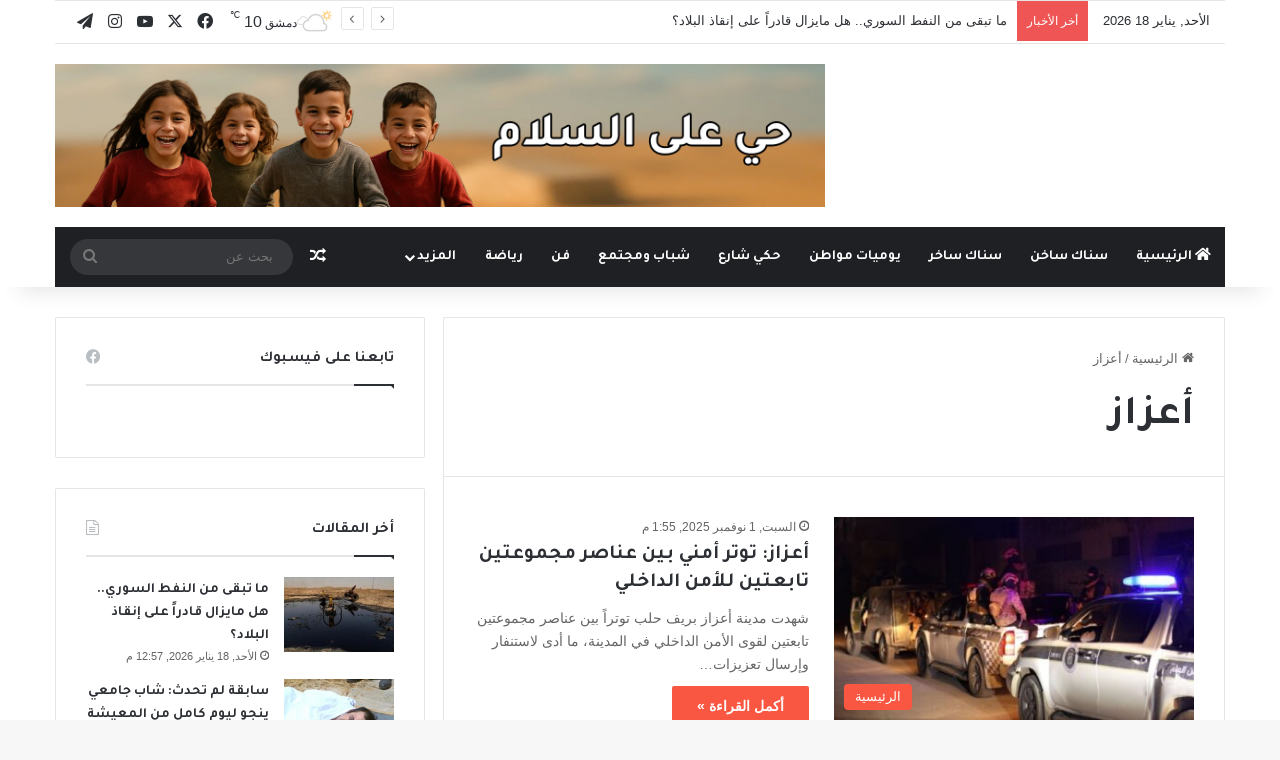

--- FILE ---
content_type: text/html; charset=UTF-8
request_url: https://snacksyrian.com/tag/%D8%A3%D8%B9%D8%B2%D8%A7%D8%B2/
body_size: 27472
content:
<!DOCTYPE html>
<html dir="rtl" lang="ar" class="" data-skin="light" prefix="og: https://ogp.me/ns#">
<head>
	<meta charset="UTF-8" />
	<link rel="profile" href="https://gmpg.org/xfn/11" />
	
<meta http-equiv='x-dns-prefetch-control' content='on'>
<link rel='dns-prefetch' href='//cdnjs.cloudflare.com' />
<link rel='dns-prefetch' href='//ajax.googleapis.com' />
<link rel='dns-prefetch' href='//fonts.googleapis.com' />
<link rel='dns-prefetch' href='//fonts.gstatic.com' />
<link rel='dns-prefetch' href='//s.gravatar.com' />
<link rel='dns-prefetch' href='//www.google-analytics.com' />
<link rel='preload' as='script' href='https://ajax.googleapis.com/ajax/libs/webfont/1/webfont.js'>

<!-- تحسين محرك البحث بواسطة رانك ماث - https://rankmath.com/ -->
<title>أعزاز - سناك سوري</title>
<meta name="robots" content="follow, noindex"/>
<meta property="og:locale" content="ar_AR" />
<meta property="og:type" content="article" />
<meta property="og:title" content="أعزاز - سناك سوري" />
<meta property="og:url" content="https://snacksyrian.com/tag/%d8%a3%d8%b9%d8%b2%d8%a7%d8%b2/" />
<meta property="og:site_name" content="سناك سوري - الخبر بنكهة أخرى" />
<meta name="twitter:card" content="summary_large_image" />
<meta name="twitter:title" content="أعزاز - سناك سوري" />
<script type="application/ld+json" class="rank-math-schema">{"@context":"https://schema.org","@graph":[{"@type":"NewsMediaOrganization","@id":"https://snacksyrian.com/#organization","name":"\u0633\u0646\u0627\u0643 \u0633\u0648\u0631\u064a","url":"https://snacksyrian.com","logo":{"@type":"ImageObject","@id":"https://snacksyrian.com/#logo","url":"https://snacksyrian.com/wp-content/uploads/2024/12/LogoWeb.svg","contentUrl":"https://snacksyrian.com/wp-content/uploads/2024/12/LogoWeb.svg","caption":"\u0633\u0646\u0627\u0643 \u0633\u0648\u0631\u064a - \u0627\u0644\u062e\u0628\u0631 \u0628\u0646\u0643\u0647\u0629 \u0623\u062e\u0631\u0649","inLanguage":"ar","width":"","height":""}},{"@type":"WebSite","@id":"https://snacksyrian.com/#website","url":"https://snacksyrian.com","name":"\u0633\u0646\u0627\u0643 \u0633\u0648\u0631\u064a - \u0627\u0644\u062e\u0628\u0631 \u0628\u0646\u0643\u0647\u0629 \u0623\u062e\u0631\u0649","alternateName":"\u0633\u0646\u0627\u0643 \u0633\u0648\u0631\u064a","publisher":{"@id":"https://snacksyrian.com/#organization"},"inLanguage":"ar"},{"@type":"CollectionPage","@id":"https://snacksyrian.com/tag/%d8%a3%d8%b9%d8%b2%d8%a7%d8%b2/#webpage","url":"https://snacksyrian.com/tag/%d8%a3%d8%b9%d8%b2%d8%a7%d8%b2/","name":"\u0623\u0639\u0632\u0627\u0632 - \u0633\u0646\u0627\u0643 \u0633\u0648\u0631\u064a","isPartOf":{"@id":"https://snacksyrian.com/#website"},"inLanguage":"ar"}]}</script>
<!-- /إضافة تحسين محركات البحث لووردبريس Rank Math -->

<link rel='dns-prefetch' href='//www.googletagmanager.com' />
<link rel="alternate" type="application/rss+xml" title="سناك سوري &laquo; الخلاصة" href="https://snacksyrian.com/feed/" />
<link rel="alternate" type="application/rss+xml" title="سناك سوري &laquo; خلاصة التعليقات" href="https://snacksyrian.com/comments/feed/" />
<link rel="alternate" type="application/rss+xml" title="سناك سوري &laquo; أعزاز خلاصة الوسوم" href="https://snacksyrian.com/tag/%d8%a3%d8%b9%d8%b2%d8%a7%d8%b2/feed/" />

		<style type="text/css">
			:root{				
			--tie-preset-gradient-1: linear-gradient(135deg, rgba(6, 147, 227, 1) 0%, rgb(155, 81, 224) 100%);
			--tie-preset-gradient-2: linear-gradient(135deg, rgb(122, 220, 180) 0%, rgb(0, 208, 130) 100%);
			--tie-preset-gradient-3: linear-gradient(135deg, rgba(252, 185, 0, 1) 0%, rgba(255, 105, 0, 1) 100%);
			--tie-preset-gradient-4: linear-gradient(135deg, rgba(255, 105, 0, 1) 0%, rgb(207, 46, 46) 100%);
			--tie-preset-gradient-5: linear-gradient(135deg, rgb(238, 238, 238) 0%, rgb(169, 184, 195) 100%);
			--tie-preset-gradient-6: linear-gradient(135deg, rgb(74, 234, 220) 0%, rgb(151, 120, 209) 20%, rgb(207, 42, 186) 40%, rgb(238, 44, 130) 60%, rgb(251, 105, 98) 80%, rgb(254, 248, 76) 100%);
			--tie-preset-gradient-7: linear-gradient(135deg, rgb(255, 206, 236) 0%, rgb(152, 150, 240) 100%);
			--tie-preset-gradient-8: linear-gradient(135deg, rgb(254, 205, 165) 0%, rgb(254, 45, 45) 50%, rgb(107, 0, 62) 100%);
			--tie-preset-gradient-9: linear-gradient(135deg, rgb(255, 203, 112) 0%, rgb(199, 81, 192) 50%, rgb(65, 88, 208) 100%);
			--tie-preset-gradient-10: linear-gradient(135deg, rgb(255, 245, 203) 0%, rgb(182, 227, 212) 50%, rgb(51, 167, 181) 100%);
			--tie-preset-gradient-11: linear-gradient(135deg, rgb(202, 248, 128) 0%, rgb(113, 206, 126) 100%);
			--tie-preset-gradient-12: linear-gradient(135deg, rgb(2, 3, 129) 0%, rgb(40, 116, 252) 100%);
			--tie-preset-gradient-13: linear-gradient(135deg, #4D34FA, #ad34fa);
			--tie-preset-gradient-14: linear-gradient(135deg, #0057FF, #31B5FF);
			--tie-preset-gradient-15: linear-gradient(135deg, #FF007A, #FF81BD);
			--tie-preset-gradient-16: linear-gradient(135deg, #14111E, #4B4462);
			--tie-preset-gradient-17: linear-gradient(135deg, #F32758, #FFC581);

			
					--main-nav-background: #1f2024;
					--main-nav-secondry-background: rgba(0,0,0,0.2);
					--main-nav-primary-color: #0088ff;
					--main-nav-contrast-primary-color: #FFFFFF;
					--main-nav-text-color: #FFFFFF;
					--main-nav-secondry-text-color: rgba(225,255,255,0.5);
					--main-nav-main-border-color: rgba(255,255,255,0.07);
					--main-nav-secondry-border-color: rgba(255,255,255,0.04);
				
			}
		</style>
	<meta name="viewport" content="width=device-width, initial-scale=1.0" /><style id='wp-img-auto-sizes-contain-inline-css' type='text/css'>
img:is([sizes=auto i],[sizes^="auto," i]){contain-intrinsic-size:3000px 1500px}
/*# sourceURL=wp-img-auto-sizes-contain-inline-css */
</style>

<style id='wp-emoji-styles-inline-css' type='text/css'>

	img.wp-smiley, img.emoji {
		display: inline !important;
		border: none !important;
		box-shadow: none !important;
		height: 1em !important;
		width: 1em !important;
		margin: 0 0.07em !important;
		vertical-align: -0.1em !important;
		background: none !important;
		padding: 0 !important;
	}
/*# sourceURL=wp-emoji-styles-inline-css */
</style>
<link rel='stylesheet' id='tie-css-base-css' href='https://snacksyrian.com/wp-content/themes/jannah/assets/css/base.css?ver=7.6.3' type='text/css' media='all' />
<link rel='stylesheet' id='tie-css-styles-css' href='https://snacksyrian.com/wp-content/themes/jannah/assets/css/style.css?ver=7.6.3' type='text/css' media='all' />
<link rel='stylesheet' id='tie-css-widgets-css' href='https://snacksyrian.com/wp-content/themes/jannah/assets/css/widgets.css?ver=7.6.3' type='text/css' media='all' />
<link rel='stylesheet' id='tie-css-helpers-css' href='https://snacksyrian.com/wp-content/themes/jannah/assets/css/helpers.css?ver=7.6.3' type='text/css' media='all' />
<link rel='stylesheet' id='tie-fontawesome5-css' href='https://snacksyrian.com/wp-content/themes/jannah/assets/css/fontawesome.css?ver=7.6.3' type='text/css' media='all' />
<link rel='stylesheet' id='tie-css-ilightbox-css' href='https://snacksyrian.com/wp-content/themes/jannah/assets/ilightbox/dark-skin/skin.css?ver=7.6.3' type='text/css' media='all' />
<link rel='stylesheet' id='tie-css-shortcodes-css' href='https://snacksyrian.com/wp-content/themes/jannah/assets/css/plugins/shortcodes.css?ver=7.6.3' type='text/css' media='all' />
<style id='tie-css-shortcodes-inline-css' type='text/css'>
	.wf-active .logo-text, .wf-active h1, .wf-active h2, .wf-active h3, .wf-active h4, .wf-active h5, .wf-active h6, .wf-active .the-subtitle{font-family: 'Tajawal';}
	.wf-active #main-nav .main-menu > ul > li > a{font-family: 'Tajawal';}
	#main-nav .main-menu > ul > li > a{text-transform: uppercase;}
	
				#tie-wrapper .mag-box.big-post-left-box li:not(:first-child) .post-title,
				#tie-wrapper .mag-box.big-post-top-box li:not(:first-child) .post-title,
				#tie-wrapper .mag-box.half-box li:not(:first-child) .post-title,
				#tie-wrapper .mag-box.big-thumb-left-box li:not(:first-child) .post-title,
				#tie-wrapper .mag-box.scrolling-box .slide .post-title,
				#tie-wrapper .mag-box.miscellaneous-box li:not(:first-child) .post-title{font-weight: 500;}

			:root:root{
				--brand-color: #fa5742;
				--dark-brand-color: #c82510;
				--bright-color: #FFFFFF;
				--base-color: #2c2f34;
			}
		
			#reading-position-indicator{
				box-shadow: 0 0 10px rgba( 250,87,66, 0.7);
			}
		
			:root:root{
				--brand-color: #fa5742;
				--dark-brand-color: #c82510;
				--bright-color: #FFFFFF;
				--base-color: #2c2f34;
			}
		
			#reading-position-indicator{
				box-shadow: 0 0 10px rgba( 250,87,66, 0.7);
			}
		
				#header-notification-bar{
					background: var( --tie-preset-gradient-13 );
				}
			
				#header-notification-bar{
					--tie-buttons-color: #FFFFFF;
					--tie-buttons-border-color: #FFFFFF;
					--tie-buttons-hover-color: #e1e1e1;
					--tie-buttons-hover-text: #000000;
				}
			
				#header-notification-bar{
					--tie-buttons-text: #000000;
				}
			
							.tie-cat-61346,
							.tie-cat-item-61346 > span{
								background-color:#4a154b !important;
								color:#FFFFFF !important;
							}

							.tie-cat-61346:after{
								border-top-color:#4a154b !important;
							}
							.tie-cat-61346:hover{
								background-color:#2c002d !important;
							}

							.tie-cat-61346:hover:after{
								border-top-color:#2c002d !important;
							}
						
					@media (max-width: 991px){
						.side-aside.normal-side{
							
				background: #2f88d6;
				background: -webkit-linear-gradient(135deg, #5933a2, #2f88d6 );
				background:    -moz-linear-gradient(135deg, #5933a2, #2f88d6 );
				background:      -o-linear-gradient(135deg, #5933a2, #2f88d6 );
				background:         linear-gradient(135deg, #2f88d6, #5933a2 );
			
						}
					}
				
/*# sourceURL=tie-css-shortcodes-inline-css */
</style>
<script type="text/javascript" src="https://snacksyrian.com/wp-includes/js/jquery/jquery.js?ver=3.7.1" id="jquery-core-js"></script>
<script type="text/javascript" src="https://snacksyrian.com/wp-includes/js/jquery/jquery-migrate.js?ver=3.4.1" id="jquery-migrate-js"></script>

<!-- Google tag (gtag.js) snippet added by Site Kit -->
<!-- Google Analytics snippet added by Site Kit -->
<script type="text/javascript" src="https://www.googletagmanager.com/gtag/js?id=G-81ZC6G2QD8" id="google_gtagjs-js" async></script>
<script type="text/javascript" id="google_gtagjs-js-after">
/* <![CDATA[ */
window.dataLayer = window.dataLayer || [];function gtag(){dataLayer.push(arguments);}
gtag("set","linker",{"domains":["snacksyrian.com"]});
gtag("js", new Date());
gtag("set", "developer_id.dZTNiMT", true);
gtag("config", "G-81ZC6G2QD8");
//# sourceURL=google_gtagjs-js-after
/* ]]> */
</script>
<link rel="https://api.w.org/" href="https://snacksyrian.com/wp-json/" /><link rel="alternate" title="JSON" type="application/json" href="https://snacksyrian.com/wp-json/wp/v2/tags/699" /><link rel="EditURI" type="application/rsd+xml" title="RSD" href="https://snacksyrian.com/xmlrpc.php?rsd" />
<link rel="stylesheet" href="https://snacksyrian.com/wp-content/themes/jannah/rtl.css" type="text/css" media="screen" /><meta name="generator" content="WordPress 6.9" />
<meta name="generator" content="Site Kit by Google 1.170.0" /><meta http-equiv="X-UA-Compatible" content="IE=edge">		<!-- Global site tag (gtag.js) - Google Analytics -->
<script async src="https://www.googletagmanager.com/gtag/js?id=UA-133668247-2"></script>
<script>
  window.dataLayer = window.dataLayer || [];
  function gtag(){dataLayer.push(arguments);}
  gtag('js', new Date());

  gtag('config', 'UA-133668247-2');
</script>

<meta property="fb:pages" content="207784875998126" />
<!-- <meta property="fb:pages" content="1805228573138293" /> -->



	
	<meta name="facebook-domain-verification" content="41pswpzzzzzskbnwegsip5or6j7lkt" />
	
<!-- Google Adsense -->

<script data-ad-client="ca-pub-3596331630406271" async src="https://pagead2.googlesyndication.com/pagead/js/adsbygoogle.js"></script>

<script async src="https://pagead2.googlesyndication.com/pagead/js/adsbygoogle.js?client=ca-pub-3596331630406271"
     crossorigin="anonymous"></script>

<link rel="shortcut icon" href="/favicon.ico" />

<style id='global-styles-inline-css' type='text/css'>
:root{--wp--preset--aspect-ratio--square: 1;--wp--preset--aspect-ratio--4-3: 4/3;--wp--preset--aspect-ratio--3-4: 3/4;--wp--preset--aspect-ratio--3-2: 3/2;--wp--preset--aspect-ratio--2-3: 2/3;--wp--preset--aspect-ratio--16-9: 16/9;--wp--preset--aspect-ratio--9-16: 9/16;--wp--preset--color--black: #000000;--wp--preset--color--cyan-bluish-gray: #abb8c3;--wp--preset--color--white: #ffffff;--wp--preset--color--pale-pink: #f78da7;--wp--preset--color--vivid-red: #cf2e2e;--wp--preset--color--luminous-vivid-orange: #ff6900;--wp--preset--color--luminous-vivid-amber: #fcb900;--wp--preset--color--light-green-cyan: #7bdcb5;--wp--preset--color--vivid-green-cyan: #00d084;--wp--preset--color--pale-cyan-blue: #8ed1fc;--wp--preset--color--vivid-cyan-blue: #0693e3;--wp--preset--color--vivid-purple: #9b51e0;--wp--preset--color--global-color: #fa5742;--wp--preset--gradient--vivid-cyan-blue-to-vivid-purple: linear-gradient(135deg,rgb(6,147,227) 0%,rgb(155,81,224) 100%);--wp--preset--gradient--light-green-cyan-to-vivid-green-cyan: linear-gradient(135deg,rgb(122,220,180) 0%,rgb(0,208,130) 100%);--wp--preset--gradient--luminous-vivid-amber-to-luminous-vivid-orange: linear-gradient(135deg,rgb(252,185,0) 0%,rgb(255,105,0) 100%);--wp--preset--gradient--luminous-vivid-orange-to-vivid-red: linear-gradient(135deg,rgb(255,105,0) 0%,rgb(207,46,46) 100%);--wp--preset--gradient--very-light-gray-to-cyan-bluish-gray: linear-gradient(135deg,rgb(238,238,238) 0%,rgb(169,184,195) 100%);--wp--preset--gradient--cool-to-warm-spectrum: linear-gradient(135deg,rgb(74,234,220) 0%,rgb(151,120,209) 20%,rgb(207,42,186) 40%,rgb(238,44,130) 60%,rgb(251,105,98) 80%,rgb(254,248,76) 100%);--wp--preset--gradient--blush-light-purple: linear-gradient(135deg,rgb(255,206,236) 0%,rgb(152,150,240) 100%);--wp--preset--gradient--blush-bordeaux: linear-gradient(135deg,rgb(254,205,165) 0%,rgb(254,45,45) 50%,rgb(107,0,62) 100%);--wp--preset--gradient--luminous-dusk: linear-gradient(135deg,rgb(255,203,112) 0%,rgb(199,81,192) 50%,rgb(65,88,208) 100%);--wp--preset--gradient--pale-ocean: linear-gradient(135deg,rgb(255,245,203) 0%,rgb(182,227,212) 50%,rgb(51,167,181) 100%);--wp--preset--gradient--electric-grass: linear-gradient(135deg,rgb(202,248,128) 0%,rgb(113,206,126) 100%);--wp--preset--gradient--midnight: linear-gradient(135deg,rgb(2,3,129) 0%,rgb(40,116,252) 100%);--wp--preset--font-size--small: 13px;--wp--preset--font-size--medium: 20px;--wp--preset--font-size--large: 36px;--wp--preset--font-size--x-large: 42px;--wp--preset--spacing--20: 0.44rem;--wp--preset--spacing--30: 0.67rem;--wp--preset--spacing--40: 1rem;--wp--preset--spacing--50: 1.5rem;--wp--preset--spacing--60: 2.25rem;--wp--preset--spacing--70: 3.38rem;--wp--preset--spacing--80: 5.06rem;--wp--preset--shadow--natural: 6px 6px 9px rgba(0, 0, 0, 0.2);--wp--preset--shadow--deep: 12px 12px 50px rgba(0, 0, 0, 0.4);--wp--preset--shadow--sharp: 6px 6px 0px rgba(0, 0, 0, 0.2);--wp--preset--shadow--outlined: 6px 6px 0px -3px rgb(255, 255, 255), 6px 6px rgb(0, 0, 0);--wp--preset--shadow--crisp: 6px 6px 0px rgb(0, 0, 0);}:where(.is-layout-flex){gap: 0.5em;}:where(.is-layout-grid){gap: 0.5em;}body .is-layout-flex{display: flex;}.is-layout-flex{flex-wrap: wrap;align-items: center;}.is-layout-flex > :is(*, div){margin: 0;}body .is-layout-grid{display: grid;}.is-layout-grid > :is(*, div){margin: 0;}:where(.wp-block-columns.is-layout-flex){gap: 2em;}:where(.wp-block-columns.is-layout-grid){gap: 2em;}:where(.wp-block-post-template.is-layout-flex){gap: 1.25em;}:where(.wp-block-post-template.is-layout-grid){gap: 1.25em;}.has-black-color{color: var(--wp--preset--color--black) !important;}.has-cyan-bluish-gray-color{color: var(--wp--preset--color--cyan-bluish-gray) !important;}.has-white-color{color: var(--wp--preset--color--white) !important;}.has-pale-pink-color{color: var(--wp--preset--color--pale-pink) !important;}.has-vivid-red-color{color: var(--wp--preset--color--vivid-red) !important;}.has-luminous-vivid-orange-color{color: var(--wp--preset--color--luminous-vivid-orange) !important;}.has-luminous-vivid-amber-color{color: var(--wp--preset--color--luminous-vivid-amber) !important;}.has-light-green-cyan-color{color: var(--wp--preset--color--light-green-cyan) !important;}.has-vivid-green-cyan-color{color: var(--wp--preset--color--vivid-green-cyan) !important;}.has-pale-cyan-blue-color{color: var(--wp--preset--color--pale-cyan-blue) !important;}.has-vivid-cyan-blue-color{color: var(--wp--preset--color--vivid-cyan-blue) !important;}.has-vivid-purple-color{color: var(--wp--preset--color--vivid-purple) !important;}.has-black-background-color{background-color: var(--wp--preset--color--black) !important;}.has-cyan-bluish-gray-background-color{background-color: var(--wp--preset--color--cyan-bluish-gray) !important;}.has-white-background-color{background-color: var(--wp--preset--color--white) !important;}.has-pale-pink-background-color{background-color: var(--wp--preset--color--pale-pink) !important;}.has-vivid-red-background-color{background-color: var(--wp--preset--color--vivid-red) !important;}.has-luminous-vivid-orange-background-color{background-color: var(--wp--preset--color--luminous-vivid-orange) !important;}.has-luminous-vivid-amber-background-color{background-color: var(--wp--preset--color--luminous-vivid-amber) !important;}.has-light-green-cyan-background-color{background-color: var(--wp--preset--color--light-green-cyan) !important;}.has-vivid-green-cyan-background-color{background-color: var(--wp--preset--color--vivid-green-cyan) !important;}.has-pale-cyan-blue-background-color{background-color: var(--wp--preset--color--pale-cyan-blue) !important;}.has-vivid-cyan-blue-background-color{background-color: var(--wp--preset--color--vivid-cyan-blue) !important;}.has-vivid-purple-background-color{background-color: var(--wp--preset--color--vivid-purple) !important;}.has-black-border-color{border-color: var(--wp--preset--color--black) !important;}.has-cyan-bluish-gray-border-color{border-color: var(--wp--preset--color--cyan-bluish-gray) !important;}.has-white-border-color{border-color: var(--wp--preset--color--white) !important;}.has-pale-pink-border-color{border-color: var(--wp--preset--color--pale-pink) !important;}.has-vivid-red-border-color{border-color: var(--wp--preset--color--vivid-red) !important;}.has-luminous-vivid-orange-border-color{border-color: var(--wp--preset--color--luminous-vivid-orange) !important;}.has-luminous-vivid-amber-border-color{border-color: var(--wp--preset--color--luminous-vivid-amber) !important;}.has-light-green-cyan-border-color{border-color: var(--wp--preset--color--light-green-cyan) !important;}.has-vivid-green-cyan-border-color{border-color: var(--wp--preset--color--vivid-green-cyan) !important;}.has-pale-cyan-blue-border-color{border-color: var(--wp--preset--color--pale-cyan-blue) !important;}.has-vivid-cyan-blue-border-color{border-color: var(--wp--preset--color--vivid-cyan-blue) !important;}.has-vivid-purple-border-color{border-color: var(--wp--preset--color--vivid-purple) !important;}.has-vivid-cyan-blue-to-vivid-purple-gradient-background{background: var(--wp--preset--gradient--vivid-cyan-blue-to-vivid-purple) !important;}.has-light-green-cyan-to-vivid-green-cyan-gradient-background{background: var(--wp--preset--gradient--light-green-cyan-to-vivid-green-cyan) !important;}.has-luminous-vivid-amber-to-luminous-vivid-orange-gradient-background{background: var(--wp--preset--gradient--luminous-vivid-amber-to-luminous-vivid-orange) !important;}.has-luminous-vivid-orange-to-vivid-red-gradient-background{background: var(--wp--preset--gradient--luminous-vivid-orange-to-vivid-red) !important;}.has-very-light-gray-to-cyan-bluish-gray-gradient-background{background: var(--wp--preset--gradient--very-light-gray-to-cyan-bluish-gray) !important;}.has-cool-to-warm-spectrum-gradient-background{background: var(--wp--preset--gradient--cool-to-warm-spectrum) !important;}.has-blush-light-purple-gradient-background{background: var(--wp--preset--gradient--blush-light-purple) !important;}.has-blush-bordeaux-gradient-background{background: var(--wp--preset--gradient--blush-bordeaux) !important;}.has-luminous-dusk-gradient-background{background: var(--wp--preset--gradient--luminous-dusk) !important;}.has-pale-ocean-gradient-background{background: var(--wp--preset--gradient--pale-ocean) !important;}.has-electric-grass-gradient-background{background: var(--wp--preset--gradient--electric-grass) !important;}.has-midnight-gradient-background{background: var(--wp--preset--gradient--midnight) !important;}.has-small-font-size{font-size: var(--wp--preset--font-size--small) !important;}.has-medium-font-size{font-size: var(--wp--preset--font-size--medium) !important;}.has-large-font-size{font-size: var(--wp--preset--font-size--large) !important;}.has-x-large-font-size{font-size: var(--wp--preset--font-size--x-large) !important;}
/*# sourceURL=global-styles-inline-css */
</style>
<style id='core-block-supports-inline-css' type='text/css'>
/**
 * Core styles: block-supports
 */

/*# sourceURL=core-block-supports-inline-css */
</style>
</head>

<body id="tie-body" class="rtl archive tag tag-699 wp-theme-jannah tie-no-js wrapper-has-shadow block-head-1 magazine1 is-thumb-overlay-disabled is-desktop is-header-layout-3 has-header-ad sidebar-left has-sidebar hide_share_post_top hide_share_post_bottom">



<div class="background-overlay">

	<div id="tie-container" class="site tie-container">

		
		<div id="tie-wrapper">
			
<header id="theme-header" class="theme-header header-layout-3 main-nav-dark main-nav-default-dark main-nav-below main-nav-boxed has-stream-item top-nav-active top-nav-light top-nav-default-light top-nav-boxed top-nav-above has-shadow has-normal-width-logo mobile-header-default">
	
<nav id="top-nav"  class="has-date-breaking-components top-nav header-nav has-breaking-news" aria-label="الشريط العلوي">
	<div class="container">
		<div class="topbar-wrapper">

			
					<div class="topbar-today-date">
						الأحد, يناير 18 2026					</div>
					
			<div class="tie-alignleft">
				
<div class="breaking controls-is-active">

	<span class="breaking-title">
		<span class="tie-icon-bolt breaking-icon" aria-hidden="true"></span>
		<span class="breaking-title-text">أخر الأخبار</span>
	</span>

	<ul id="breaking-news-in-header" class="breaking-news" data-type="reveal" data-arrows="true" data-speed="3500">

		
							<li class="news-item">
								<a href="https://snacksyrian.com/%d8%a7%d9%84%d9%86%d9%81%d8%b7-%d8%a7%d9%84%d8%b3%d9%88%d8%b1%d9%8a-%d9%85%d9%88%d8%b1%d8%af-%d9%85%d8%ad%d8%af%d9%88%d8%af-%d9%84%d8%a7-%d9%8a%d8%b4%d9%83%d9%91%d9%84-%d8%ad%d9%84%d8%a7%d9%8b-%d9%84/">ما تبقى من النفط السوري.. هل مايزال قادراً على إنقاذ البلاد؟</a>
							</li>

							
							<li class="news-item">
								<a href="https://snacksyrian.com/%d8%b3%d8%a7%d8%a8%d9%82%d8%a9-%d9%84%d9%85-%d8%aa%d8%ad%d8%af%d8%ab-%d8%b4%d8%a7%d8%a8-%d8%ac%d8%a7%d9%85%d8%b9%d9%8a-%d9%8a%d9%86%d8%ac%d9%88-%d9%84%d9%8a%d9%88%d9%85-%d9%83%d8%a7%d9%85%d9%84/">سابقة لم تحدث: شاب جامعي ينجو ليوم كامل من المعيشة والانقسام</a>
							</li>

							
							<li class="news-item">
								<a href="https://snacksyrian.com/%d8%ab%d8%a7%d8%a6%d8%b1-%d8%b3%d9%88%d8%b1%d9%8a-%d9%8a%d8%b9%d9%84%d9%86-%d8%a7%d9%86%d8%aa%d9%87%d8%a7%d8%a1-%d8%b5%d9%84%d8%a7%d8%ad%d9%8a%d8%a9-%d8%ad%d9%82%d9%88%d9%82-%d8%a7%d9%84%d8%a5%d9%86/">ثائر.. سوري يعلن انتهاء صلاحية حقوق الإنسان بعد استلام اللجوء</a>
							</li>

							
							<li class="news-item">
								<a href="https://snacksyrian.com/%d8%ac%d8%a7%d9%85%d8%b9%d8%a9-%d8%af%d9%85%d8%b4%d9%82-%d8%aa%d9%88%d8%b6%d8%ad-%d9%85%d9%84%d8%a7%d8%a8%d8%b3%d8%a7%d8%aa-%d9%85%d9%86%d8%a7%d9%82%d8%b4%d8%a9-%d8%b1%d8%b3%d8%a7%d9%84%d8%a9-%d8%af/">جامعة دمشق توضح ملابسات مناقشة رسالة دكتوراه لـ عبد الله المحيسني</a>
							</li>

							
							<li class="news-item">
								<a href="https://snacksyrian.com/%d9%85%d8%b1%d8%b3%d9%88%d9%85-%d9%8a%d9%85%d9%86%d8%ad-%d8%a7%d9%84%d9%83%d8%b1%d8%af-%d8%ad%d9%82%d9%88%d9%82%d9%87%d9%85-%d9%88%d8%a7%d9%86%d8%b3%d8%ad%d8%a7%d8%a8-%d9%84%d9%82%d8%b3%d8%af-%d9%87/">مرسوم يمنح الكرد حقوقهم وانسحاب لقسد.. هل تفتح الخطوتان باب التهدئة؟</a>
							</li>

							
							<li class="news-item">
								<a href="https://snacksyrian.com/%d9%82%d8%b3%d8%af-%d8%aa%d9%84%d9%88%d9%91%d8%ad-%d8%a8%d8%ae%d8%b7%d8%b1-%d9%81%d9%82%d8%af%d8%a7%d9%86-%d8%a7%d9%84%d8%b3%d9%8a%d8%b7%d8%b1%d8%a9-%d8%b9%d9%84%d9%89-%d8%b3%d8%ac%d9%88%d9%86-%d8%af/">قسد تلوّح بخطر فقدان السيطرة على سجون داعش وتحمّل دمشق المسؤولية</a>
							</li>

							
							<li class="news-item">
								<a href="https://snacksyrian.com/%d9%88%d8%b2%d8%a7%d8%b1%d8%a9-%d8%a7%d9%84%d8%a5%d8%b9%d9%84%d8%a7%d9%85-%d8%aa%d9%88%d9%82%d9%81-%d8%b5%d8%a7%d9%86%d8%b9-%d9%85%d8%ad%d8%aa%d9%88%d9%89-%d8%b3%d8%a8%d9%82-%d9%85%d9%86%d8%b9%d9%87/">وزارة الإعلام توقف صانع محتوى سبق منعه من العمل الإعلامي!</a>
							</li>

							
							<li class="news-item">
								<a href="https://snacksyrian.com/%d8%b7%d8%b1%d8%b7%d9%88%d8%b3-%d8%ad%d9%8a%d9%86-%d9%8a%d8%b9%d9%88%d8%af-%d8%a7%d9%84%d8%b5%d9%8a%d8%a7%d8%af%d9%8a%d9%88%d9%86-%d9%85%d9%86-%d8%a7%d9%84%d8%a8%d8%ad%d8%b1-%d9%85%d8%ad%d9%85%d9%8e/">طرطوس: حين يعود الصياديون من البحر محمَّلين بنعش</a>
							</li>

							
							<li class="news-item">
								<a href="https://snacksyrian.com/%d8%ad%d8%a7%d9%83%d9%85-%d8%a7%d9%84%d9%85%d8%b1%d9%83%d8%b2%d9%8a-%d8%aa%d8%ba%d9%8a%d8%b1%d8%a7%d8%aa-%d8%b3%d8%b9%d8%b1-%d8%a7%d9%84%d8%b5%d8%b1%d9%81-%d8%b3%d8%a8%d8%a8%d9%87%d8%a7-%d8%b9%d9%88/">حاكم المركزي: تغيرات سعر الصرف سببها عوامل نفسية بعد طرح الليرة الجديدة</a>
							</li>

							
							<li class="news-item">
								<a href="https://snacksyrian.com/%d9%85%d8%a4%d8%b3%d8%b3%d8%a9-%d8%a7%d9%84%d8%a2%d8%ba%d8%a7-%d8%ae%d8%a7%d9%86-%d8%aa%d9%81%d8%aa%d8%ad-%d8%a8%d8%a7%d8%a8-%d8%a7%d9%84%d8%aa%d9%82%d8%af%d9%8a%d9%85-%d9%84%d9%85%d9%86%d8%ad-%d8%a7/">مؤسسة الآغا خان تفتح باب التقديم لمنح الدراسات العليا لعام 2026–2027</a>
							</li>

							
	</ul>
</div><!-- #breaking /-->
			</div><!-- .tie-alignleft /-->

			<div class="tie-alignright">
				<ul class="components"><li class="weather-menu-item menu-item custom-menu-link">
				<div class="tie-weather-widget is-animated" title="غيوم متفرقة">
					<div class="weather-wrap">

						<div class="weather-forecast-day small-weather-icons">
							
					<div class="weather-icon">
						<div class="icon-cloud"></div>
						<div class="icon-cloud-behind"></div>
						<div class="icon-basecloud-bg"></div>
						<div class="icon-sun-animi"></div>
					</div>
										</div><!-- .weather-forecast-day -->

						<div class="city-data">
							<span>دمشق</span>
							<span class="weather-current-temp">
								10								<sup>&#x2103;</sup>
							</span>
						</div><!-- .city-data -->

					</div><!-- .weather-wrap -->
				</div><!-- .tie-weather-widget -->
				</li> <li class="social-icons-item"><a class="social-link facebook-social-icon" rel="external noopener nofollow" target="_blank" href="https://www.facebook.com/snacksyrian"><span class="tie-social-icon tie-icon-facebook"></span><span class="screen-reader-text">فيسبوك</span></a></li><li class="social-icons-item"><a class="social-link twitter-social-icon" rel="external noopener nofollow" target="_blank" href="https://www.twitter.com/snacksyrian"><span class="tie-social-icon tie-icon-twitter"></span><span class="screen-reader-text">‫X</span></a></li><li class="social-icons-item"><a class="social-link youtube-social-icon" rel="external noopener nofollow" target="_blank" href="https://www.youtube.com/c/snacksyrian"><span class="tie-social-icon tie-icon-youtube"></span><span class="screen-reader-text">‫YouTube</span></a></li><li class="social-icons-item"><a class="social-link instagram-social-icon" rel="external noopener nofollow" target="_blank" href="http://instagram.com/snacksyrian"><span class="tie-social-icon tie-icon-instagram"></span><span class="screen-reader-text">انستقرام</span></a></li><li class="social-icons-item"><a class="social-link telegram-social-icon" rel="external noopener nofollow" target="_blank" href="http://t.me/snacksyrian"><span class="tie-social-icon tie-icon-paper-plane"></span><span class="screen-reader-text">تيلقرام</span></a></li> </ul><!-- Components -->			</div><!-- .tie-alignright /-->

		</div><!-- .topbar-wrapper /-->
	</div><!-- .container /-->
</nav><!-- #top-nav /-->

<div class="container header-container">
	<div class="tie-row logo-row">

		
		<div class="logo-wrapper">
			<div class="tie-col-md-4 logo-container clearfix">
				<div id="mobile-header-components-area_1" class="mobile-header-components"><ul class="components"><li class="mobile-component_menu custom-menu-link"><a href="#" id="mobile-menu-icon" class=""><span class="tie-mobile-menu-icon nav-icon is-layout-1"></span><span class="screen-reader-text">القائمة</span></a></li></ul></div>
		<div id="logo" class="image-logo" >

			
			<a title="سناك سوري" href="https://snacksyrian.com/">
				
				<picture class="tie-logo-default tie-logo-picture">
					
					<source class="tie-logo-source-default tie-logo-source" srcset="https://snacksyrian.com/wp-content/uploads/2024/12/LogoWeb.svg">
					<img class="tie-logo-img-default tie-logo-img" src="https://snacksyrian.com/wp-content/uploads/2024/12/LogoWeb.svg" alt="سناك سوري" width="100" height="100" style="max-height:100px; width: auto;" />
				</picture>
						</a>

			
		</div><!-- #logo /-->

		<div id="mobile-header-components-area_2" class="mobile-header-components"><ul class="components"><li class="mobile-component_search custom-menu-link">
				<a href="#" class="tie-search-trigger-mobile">
					<span class="tie-icon-search tie-search-icon" aria-hidden="true"></span>
					<span class="screen-reader-text">بحث عن</span>
				</a>
			</li></ul></div>			</div><!-- .tie-col /-->
		</div><!-- .logo-wrapper /-->

		<div class="tie-col-md-8 stream-item stream-item-top-wrapper"><div class="stream-item-top">
					<a href="#" title="حي على السلام" target="_blank" rel="nofollow noopener">
						<img src="https://snacksyrian.com/wp-content/uploads/2025/08/assets_task_01k3cqbe68ejkv9p35hfdsh32a_1755995056_img_1.jpg" alt="حي على السلام" width="728" height="91" />
					</a>
				</div></div><!-- .tie-col /-->
	</div><!-- .tie-row /-->
</div><!-- .container /-->

<div class="main-nav-wrapper">
	<nav id="main-nav" data-skin="search-in-main-nav" class="main-nav header-nav live-search-parent menu-style-default menu-style-solid-bg"  aria-label="القائمة الرئيسية">
		<div class="container">

			<div class="main-menu-wrapper">

				
				<div id="menu-components-wrap">

					
					<div class="main-menu main-menu-wrap">
						<div id="main-nav-menu" class="main-menu header-menu"><ul id="menu-navigation" class="menu"><li id="menu-item-198064" class="menu-item menu-item-type-post_type menu-item-object-page menu-item-home menu-item-198064 menu-item-has-icon"><a href="https://snacksyrian.com/"> <span aria-hidden="true" class="tie-menu-icon fas fa-home"></span> الرئيسية</a></li>
<li id="menu-item-371" class="menu-item menu-item-type-taxonomy menu-item-object-category menu-item-371"><a href="https://snacksyrian.com/category/snack-sakhen/">سناك ساخن</a></li>
<li id="menu-item-351" class="menu-item menu-item-type-taxonomy menu-item-object-category menu-item-351"><a href="https://snacksyrian.com/category/snack-sakher/">سناك ساخر</a></li>
<li id="menu-item-360" class="menu-item menu-item-type-taxonomy menu-item-object-category menu-item-360"><a href="https://snacksyrian.com/category/%d9%8a%d9%88%d9%85%d9%8a%d8%a7%d8%aa-%d9%85%d9%88%d8%a7%d8%b7%d9%86/">يوميات مواطن</a></li>
<li id="menu-item-355" class="menu-item menu-item-type-taxonomy menu-item-object-category menu-item-355"><a href="https://snacksyrian.com/category/kalam-sharee/">حكي شارع</a></li>
<li id="menu-item-353" class="menu-item menu-item-type-taxonomy menu-item-object-category menu-item-353"><a href="https://snacksyrian.com/category/%d8%b4%d8%a8%d8%a7%d8%a8-%d9%88%d9%85%d8%ac%d8%aa%d9%85%d8%b9/">شباب ومجتمع</a></li>
<li id="menu-item-358" class="menu-item menu-item-type-taxonomy menu-item-object-category menu-item-358"><a href="https://snacksyrian.com/category/malomat-wa-monawat/">فن</a></li>
<li id="menu-item-350" class="menu-item menu-item-type-taxonomy menu-item-object-category menu-item-350"><a href="https://snacksyrian.com/category/sport/">رياضة</a></li>
<li id="menu-item-341" class="menu-item menu-item-type-custom menu-item-object-custom menu-item-has-children menu-item-341"><a href="#">المزيد</a>
<ul class="sub-menu menu-sub-content">
	<li id="menu-item-352" class="menu-item menu-item-type-taxonomy menu-item-object-category menu-item-352"><a href="https://snacksyrian.com/category/souria-aljamela/">سوريا الجميلة</a></li>
	<li id="menu-item-347" class="menu-item menu-item-type-taxonomy menu-item-object-category menu-item-347"><a href="https://snacksyrian.com/category/tanmawy/">تنموي</a></li>
	<li id="menu-item-349" class="menu-item menu-item-type-taxonomy menu-item-object-category menu-item-349"><a href="https://snacksyrian.com/category/ray-wa-tahlil/">رأي وتحليل</a></li>
	<li id="menu-item-372" class="menu-item menu-item-type-taxonomy menu-item-object-category menu-item-372"><a href="https://snacksyrian.com/category/hurit-altater/">حرية التعتير</a></li>
	<li id="menu-item-356" class="menu-item menu-item-type-taxonomy menu-item-object-category menu-item-356"><a href="https://snacksyrian.com/category/leqaa/">لقاء</a></li>
	<li id="menu-item-81401" class="menu-item menu-item-type-taxonomy menu-item-object-category menu-item-81401"><a href="https://snacksyrian.com/category/%d8%b9%d9%84%d9%85%d9%87%d9%85-%d8%a8%d9%85%d8%ad%d8%a8%d8%a9/">علمهم بمحبة</a></li>
	<li id="menu-item-348" class="menu-item menu-item-type-taxonomy menu-item-object-category menu-item-348"><a href="https://snacksyrian.com/category/%d8%aa%d9%82%d8%a7%d8%b1%d9%8a%d8%b1/">تقارير</a></li>
	<li id="menu-item-30259" class="menu-item menu-item-type-post_type menu-item-object-page menu-item-30259"><a href="https://snacksyrian.com/videos-snack/"> <span aria-hidden="true" class="tie-menu-icon fas fa-video"></span> سناك فيديو</a></li>
</ul>
</li>
</ul></div>					</div><!-- .main-menu /-->

					<ul class="components">	<li class="random-post-icon menu-item custom-menu-link">
		<a href="/tag/%D8%A3%D8%B9%D8%B2%D8%A7%D8%B2/?random-post=1" class="random-post" title="مقال عشوائي" rel="nofollow">
			<span class="tie-icon-random" aria-hidden="true"></span>
			<span class="screen-reader-text">مقال عشوائي</span>
		</a>
	</li>
				<li class="search-bar menu-item custom-menu-link" aria-label="بحث">
				<form method="get" id="search" action="https://snacksyrian.com/">
					<input id="search-input" class="is-ajax-search"  inputmode="search" type="text" name="s" title="بحث عن" placeholder="بحث عن" />
					<button id="search-submit" type="submit">
						<span class="tie-icon-search tie-search-icon" aria-hidden="true"></span>
						<span class="screen-reader-text">بحث عن</span>
					</button>
				</form>
			</li>
			</ul><!-- Components -->
				</div><!-- #menu-components-wrap /-->
			</div><!-- .main-menu-wrapper /-->
		</div><!-- .container /-->

			</nav><!-- #main-nav /-->
</div><!-- .main-nav-wrapper /-->

</header>

<div id="content" class="site-content container"><div id="main-content-row" class="tie-row main-content-row">
	<div class="main-content tie-col-md-8 tie-col-xs-12" role="main">

		

			<header id="tag-title-section" class="entry-header-outer container-wrapper archive-title-wrapper">
				<nav id="breadcrumb"><a href="https://snacksyrian.com/"><span class="tie-icon-home" aria-hidden="true"></span> الرئيسية</a><em class="delimiter">/</em><span class="current">أعزاز</span></nav><script type="application/ld+json">{"@context":"http:\/\/schema.org","@type":"BreadcrumbList","@id":"#Breadcrumb","itemListElement":[{"@type":"ListItem","position":1,"item":{"name":"\u0627\u0644\u0631\u0626\u064a\u0633\u064a\u0629","@id":"https:\/\/snacksyrian.com\/"}}]}</script><h1 class="page-title">أعزاز</h1>			</header><!-- .entry-header-outer /-->

			
		<div class="mag-box wide-post-box">
			<div class="container-wrapper">
				<div class="mag-box-container clearfix">
					<ul id="posts-container" data-layout="default" data-settings="{'uncropped_image':'jannah-image-post','category_meta':true,'post_meta':true,'excerpt':'true','excerpt_length':'20','read_more':'true','read_more_text':false,'media_overlay':true,'title_length':0,'is_full':false,'is_category':false}" class="posts-items">
<li class="post-item  post-351399 post type-post status-publish format-standard has-post-thumbnail category-raeesia category-snack-sakhen tag-699 tag-8541 tag-273 tie-standard">

	
			<a aria-label="أعزاز: توتر أمني بين عناصر مجموعتين تابعتين للأمن الداخلي" href="https://snacksyrian.com/%d8%a3%d8%b9%d8%b2%d8%a7%d8%b2-%d8%aa%d9%88%d8%aa%d8%b1-%d8%a3%d9%85%d9%86%d9%8a-%d8%a8%d9%8a%d9%86-%d8%b9%d9%86%d8%a7%d8%b5%d8%b1-%d9%85%d8%ac%d9%85%d9%88%d8%b9%d8%aa%d9%8a%d9%86-%d8%aa%d8%a7%d8%a8/" class="post-thumb"><span class="post-cat-wrap"><span class="post-cat tie-cat-22">الرئيسية</span></span><img width="390" height="220" src="https://snacksyrian.com/wp-content/uploads/2025/09/5-2-390x220.jpg" class="attachment-jannah-image-large size-jannah-image-large wp-post-image" alt="" decoding="async" fetchpriority="high" srcset="https://snacksyrian.com/wp-content/uploads/2025/09/5-2-390x220.jpg 390w, https://snacksyrian.com/wp-content/uploads/2025/09/5-2-300x169.jpg 300w, https://snacksyrian.com/wp-content/uploads/2025/09/5-2-1024x576.jpg 1024w, https://snacksyrian.com/wp-content/uploads/2025/09/5-2-768x432.jpg 768w, https://snacksyrian.com/wp-content/uploads/2025/09/5-2.jpg 1200w" sizes="(max-width: 390px) 100vw, 390px" /></a>
	<div class="post-details">

		<div class="post-meta clearfix"><span class="date meta-item tie-icon">السبت, 1 نوفمبر 2025, 1:55 م</span></div><!-- .post-meta -->
				<h2 class="post-title"><a href="https://snacksyrian.com/%d8%a3%d8%b9%d8%b2%d8%a7%d8%b2-%d8%aa%d9%88%d8%aa%d8%b1-%d8%a3%d9%85%d9%86%d9%8a-%d8%a8%d9%8a%d9%86-%d8%b9%d9%86%d8%a7%d8%b5%d8%b1-%d9%85%d8%ac%d9%85%d9%88%d8%b9%d8%aa%d9%8a%d9%86-%d8%aa%d8%a7%d8%a8/">أعزاز: توتر أمني بين عناصر مجموعتين تابعتين للأمن الداخلي</a></h2>
		
						<p class="post-excerpt">شهدت مدينة أعزاز بريف حلب توتراً بين عناصر مجموعتين تابعتين لقوى الأمن الداخلي في المدينة، ما أدى لاستنفار وإرسال تعزيزات&hellip;</p>
				<a class="more-link button" href="https://snacksyrian.com/%d8%a3%d8%b9%d8%b2%d8%a7%d8%b2-%d8%aa%d9%88%d8%aa%d8%b1-%d8%a3%d9%85%d9%86%d9%8a-%d8%a8%d9%8a%d9%86-%d8%b9%d9%86%d8%a7%d8%b5%d8%b1-%d9%85%d8%ac%d9%85%d9%88%d8%b9%d8%aa%d9%8a%d9%86-%d8%aa%d8%a7%d8%a8/">أكمل القراءة &raquo;</a>	</div>
</li>

<li class="post-item  post-349338 post type-post status-publish format-standard has-post-thumbnail category-akher-akhbar category-raeesia category-snack-sakhen tag-699 tag-56684 tag-273 tie-standard">

	
			<a aria-label="خروج آخر دفعة ضباط أتراك من أعزاز بعد 9 سنوات من تولّي الملف الأمني" href="https://snacksyrian.com/%d8%ae%d8%b1%d9%88%d8%ac-%d8%a2%d8%ae%d8%b1-%d8%af%d9%81%d8%b9%d8%a9-%d8%b6%d8%a8%d8%a7%d8%b7-%d8%a3%d8%aa%d8%b1%d8%a7%d9%83-%d9%85%d9%86-%d8%a3%d8%b9%d8%b2%d8%a7%d8%b2-%d8%a8%d8%b9%d8%af-9-%d8%b3/" class="post-thumb"><span class="post-cat-wrap"><span class="post-cat tie-cat-38">أخر الأخبار</span></span><img width="390" height="220" src="https://snacksyrian.com/wp-content/uploads/2020/06/قوات-تركية-في-الشمال-السوري.jpg" class="attachment-jannah-image-large size-jannah-image-large wp-post-image" alt="" decoding="async" srcset="https://snacksyrian.com/wp-content/uploads/2020/06/قوات-تركية-في-الشمال-السوري.jpg 600w, https://snacksyrian.com/wp-content/uploads/2020/06/قوات-تركية-في-الشمال-السوري-300x169.jpg 300w" sizes="(max-width: 390px) 100vw, 390px" /></a>
	<div class="post-details">

		<div class="post-meta clearfix"><span class="date meta-item tie-icon">السبت, 6 سبتمبر 2025, 5:24 م</span></div><!-- .post-meta -->
				<h2 class="post-title"><a href="https://snacksyrian.com/%d8%ae%d8%b1%d9%88%d8%ac-%d8%a2%d8%ae%d8%b1-%d8%af%d9%81%d8%b9%d8%a9-%d8%b6%d8%a8%d8%a7%d8%b7-%d8%a3%d8%aa%d8%b1%d8%a7%d9%83-%d9%85%d9%86-%d8%a3%d8%b9%d8%b2%d8%a7%d8%b2-%d8%a8%d8%b9%d8%af-9-%d8%b3/">خروج آخر دفعة ضباط أتراك من أعزاز بعد 9 سنوات من تولّي الملف الأمني</a></h2>
		
						<p class="post-excerpt">خرجت آخر دفعة من الضباط الأتراك الذين كانوا عاملين في مديرية &#8220;أمن أعزاز&#8221; بريف &#8220;حلب&#8221; الشمالي بعد 9 سنوات من&hellip;</p>
				<a class="more-link button" href="https://snacksyrian.com/%d8%ae%d8%b1%d9%88%d8%ac-%d8%a2%d8%ae%d8%b1-%d8%af%d9%81%d8%b9%d8%a9-%d8%b6%d8%a8%d8%a7%d8%b7-%d8%a3%d8%aa%d8%b1%d8%a7%d9%83-%d9%85%d9%86-%d8%a3%d8%b9%d8%b2%d8%a7%d8%b2-%d8%a8%d8%b9%d8%af-9-%d8%b3/">أكمل القراءة &raquo;</a>	</div>
</li>

<li class="post-item  post-349134 post type-post status-publish format-standard has-post-thumbnail category-akher-akhbar category-raeesia category-20 category-snack-sakhen tag-699 tag-273 tag-38677 tag-33305 tag-32934 tag-285 tie-standard">

	
			<a aria-label="تأخر الرواتب يهدد الموسم الدراسي: معلمو ريف حلب بلا أجر منذ 3 أشهر" href="https://snacksyrian.com/%d8%aa%d8%a3%d8%ae%d8%b1-%d8%a7%d9%84%d8%b1%d9%88%d8%a7%d8%aa%d8%a8-%d9%8a%d9%87%d8%af%d8%af-%d8%a7%d9%84%d9%85%d9%88%d8%b3%d9%85-%d8%a7%d9%84%d8%af%d8%b1%d8%a7%d8%b3%d9%8a-%d9%85%d8%b9%d9%84%d9%85/" class="post-thumb"><span class="post-cat-wrap"><span class="post-cat tie-cat-38">أخر الأخبار</span></span><img width="390" height="220" src="https://snacksyrian.com/wp-content/uploads/2025/09/541796543_24376518012036593_3095157964645877319_n-390x220.jpg" class="attachment-jannah-image-large size-jannah-image-large wp-post-image" alt="" decoding="async" /></a>
	<div class="post-details">

		<div class="post-meta clearfix"><span class="date meta-item tie-icon">الإثنين, 1 سبتمبر 2025, 12:48 م</span></div><!-- .post-meta -->
				<h2 class="post-title"><a href="https://snacksyrian.com/%d8%aa%d8%a3%d8%ae%d8%b1-%d8%a7%d9%84%d8%b1%d9%88%d8%a7%d8%aa%d8%a8-%d9%8a%d9%87%d8%af%d8%af-%d8%a7%d9%84%d9%85%d9%88%d8%b3%d9%85-%d8%a7%d9%84%d8%af%d8%b1%d8%a7%d8%b3%d9%8a-%d9%85%d8%b9%d9%84%d9%85/">تأخر الرواتب يهدد الموسم الدراسي: معلمو ريف حلب بلا أجر منذ 3 أشهر</a></h2>
		
						<p class="post-excerpt">تراكمت الديون على &#8220;محمد&#8221;، معلم المدرسة في قرية &#8220;صوران&#8221; بمدينة &#8220;أعزاز&#8221;، نتيجة تأخر راتبه الذي لم يحصل عليه منذ 3&hellip;</p>
				<a class="more-link button" href="https://snacksyrian.com/%d8%aa%d8%a3%d8%ae%d8%b1-%d8%a7%d9%84%d8%b1%d9%88%d8%a7%d8%aa%d8%a8-%d9%8a%d9%87%d8%af%d8%af-%d8%a7%d9%84%d9%85%d9%88%d8%b3%d9%85-%d8%a7%d9%84%d8%af%d8%b1%d8%a7%d8%b3%d9%8a-%d9%85%d8%b9%d9%84%d9%85/">أكمل القراءة &raquo;</a>	</div>
</li>

<li class="post-item  post-346705 post type-post status-publish format-standard has-post-thumbnail category-akher-akhbar category-raeesia category-20 tag-699 tag-629 tag-303 tag-61144 tag-30385 tie-standard">

	
			<a aria-label="دمج مؤسسات الحكومة المؤقتة .. محافظة حلب تتسلّم إدارة أعزاز والباب" href="https://snacksyrian.com/%d8%af%d9%85%d8%ac-%d9%85%d8%a4%d8%b3%d8%b3%d8%a7%d8%aa-%d8%a7%d9%84%d8%ad%d9%83%d9%88%d9%85%d8%a9-%d8%a7%d9%84%d9%85%d8%a4%d9%82%d8%aa%d8%a9-%d9%85%d8%ad%d8%a7%d9%81%d8%b8%d8%a9-%d8%ad%d9%84%d8%a8/" class="post-thumb"><span class="post-cat-wrap"><span class="post-cat tie-cat-38">أخر الأخبار</span></span><img width="390" height="220" src="https://snacksyrian.com/wp-content/uploads/2025/06/509281056_122134128950659543_9056709681418007146_n-390x220.jpg" class="attachment-jannah-image-large size-jannah-image-large wp-post-image" alt="" decoding="async" /></a>
	<div class="post-details">

		<div class="post-meta clearfix"><span class="date meta-item tie-icon">الخميس, 19 يونيو 2025, 3:36 م</span></div><!-- .post-meta -->
				<h2 class="post-title"><a href="https://snacksyrian.com/%d8%af%d9%85%d8%ac-%d9%85%d8%a4%d8%b3%d8%b3%d8%a7%d8%aa-%d8%a7%d9%84%d8%ad%d9%83%d9%88%d9%85%d8%a9-%d8%a7%d9%84%d9%85%d8%a4%d9%82%d8%aa%d8%a9-%d9%85%d8%ad%d8%a7%d9%81%d8%b8%d8%a9-%d8%ad%d9%84%d8%a8/">دمج مؤسسات الحكومة المؤقتة .. محافظة حلب تتسلّم إدارة أعزاز والباب</a></h2>
		
						<p class="post-excerpt">أعلنت محافظة &#8220;حلب&#8221; عن تسلّمها بشكل رسمي إدارة منطقة &#8220;أعزاز&#8221; في الريف الشمالي بهدف توحيد الهيكل الإداري ضمن إطار دمج&hellip;</p>
				<a class="more-link button" href="https://snacksyrian.com/%d8%af%d9%85%d8%ac-%d9%85%d8%a4%d8%b3%d8%b3%d8%a7%d8%aa-%d8%a7%d9%84%d8%ad%d9%83%d9%88%d9%85%d8%a9-%d8%a7%d9%84%d9%85%d8%a4%d9%82%d8%aa%d8%a9-%d9%85%d8%ad%d8%a7%d9%81%d8%b8%d8%a9-%d8%ad%d9%84%d8%a8/">أكمل القراءة &raquo;</a>	</div>
</li>

<li class="post-item  post-271411 post type-post status-publish format-standard has-post-thumbnail category-raeesia category-snack-sakher tag-699 tag-32715 tag-37576 tie-standard">

	
			<a aria-label="سوريا: مديرية أوقاف تطالب النائب العام توقيف المجاهرين بالإفطار في رمضان" href="https://snacksyrian.com/%d8%b3%d9%88%d8%b1%d9%8a%d8%a7-%d9%85%d8%af%d9%8a%d8%b1%d9%8a%d8%a9-%d8%a3%d9%88%d9%82%d8%a7%d9%81-%d8%aa%d8%b7%d8%a7%d9%84%d8%a8-%d8%a7%d9%84%d9%86%d8%a7%d8%a6%d8%a8-%d8%a7%d9%84%d8%b9%d8%a7%d9%85/" class="post-thumb"><span class="post-cat-wrap"><span class="post-cat tie-cat-22">الرئيسية</span></span><img width="390" height="220" src="https://snacksyrian.com/wp-content/uploads/2023/03/أسواق-أعزاز-390x220.jpg" class="attachment-jannah-image-large size-jannah-image-large wp-post-image" alt="أعزاز" decoding="async" /></a>
	<div class="post-details">

		<div class="post-meta clearfix"><span class="date meta-item tie-icon">الإثنين, 13 مارس 2023, 4:21 م</span></div><!-- .post-meta -->
				<h2 class="post-title"><a href="https://snacksyrian.com/%d8%b3%d9%88%d8%b1%d9%8a%d8%a7-%d9%85%d8%af%d9%8a%d8%b1%d9%8a%d8%a9-%d8%a3%d9%88%d9%82%d8%a7%d9%81-%d8%aa%d8%b7%d8%a7%d9%84%d8%a8-%d8%a7%d9%84%d9%86%d8%a7%d8%a6%d8%a8-%d8%a7%d9%84%d8%b9%d8%a7%d9%85/">سوريا: مديرية أوقاف تطالب النائب العام توقيف المجاهرين بالإفطار في رمضان</a></h2>
		
						<p class="post-excerpt">طالبت مديرية الأوقاف في إحدى المدن السورية النائبَ العام أن يقوم بتوقيف كل من يقوم بالإفطار جهراً أمام الناس. سناك&hellip;</p>
				<a class="more-link button" href="https://snacksyrian.com/%d8%b3%d9%88%d8%b1%d9%8a%d8%a7-%d9%85%d8%af%d9%8a%d8%b1%d9%8a%d8%a9-%d8%a3%d9%88%d9%82%d8%a7%d9%81-%d8%aa%d8%b7%d8%a7%d9%84%d8%a8-%d8%a7%d9%84%d9%86%d8%a7%d8%a6%d8%a8-%d8%a7%d9%84%d8%b9%d8%a7%d9%85/">أكمل القراءة &raquo;</a>	</div>
</li>

<li class="post-item  post-243592 post type-post status-publish format-standard has-post-thumbnail category-akher-akhbar category-18 tag-699 tag-39117 tag-53192 tag-13399 tag-77 tag-1293 tag-53430 tie-standard">

	
			<a aria-label="تسقط التربية.. احتجاجات على نتائج الثانوية في أعزاز وعفرين" href="https://snacksyrian.com/%d8%aa%d8%b3%d9%82%d8%b7-%d8%a7%d9%84%d8%aa%d8%b1%d8%a8%d9%8a%d8%a9-%d8%a7%d8%ad%d8%aa%d8%ac%d8%a7%d8%ac%d8%a7%d8%aa-%d8%b9%d9%84%d9%89-%d9%86%d8%aa%d8%a7%d8%a6%d8%ac-%d8%a7%d9%84%d8%ab%d8%a7%d9%86/" class="post-thumb"><span class="post-cat-wrap"><span class="post-cat tie-cat-38">أخر الأخبار</span></span><img width="390" height="220" src="https://snacksyrian.com/wp-content/uploads/2022/08/img_20220807_131524-390x220.jpg" class="attachment-jannah-image-large size-jannah-image-large wp-post-image" alt="" decoding="async" /></a>
	<div class="post-details">

		<div class="post-meta clearfix"><span class="date meta-item tie-icon">الثلاثاء, 9 أغسطس 2022, 12:23 م</span></div><!-- .post-meta -->
				<h2 class="post-title"><a href="https://snacksyrian.com/%d8%aa%d8%b3%d9%82%d8%b7-%d8%a7%d9%84%d8%aa%d8%b1%d8%a8%d9%8a%d8%a9-%d8%a7%d8%ad%d8%aa%d8%ac%d8%a7%d8%ac%d8%a7%d8%aa-%d8%b9%d9%84%d9%89-%d9%86%d8%aa%d8%a7%d8%a6%d8%ac-%d8%a7%d9%84%d8%ab%d8%a7%d9%86/">تسقط التربية.. احتجاجات على نتائج الثانوية في أعزاز وعفرين</a></h2>
		
						<p class="post-excerpt">شهد ريف &#8220;حلب&#8221; الشمالي أمس الإثنين، مظاهرات واسعة نظمها طلاب للاحتجاج على نتائج الثانوية العامة، مرددين خلال المظاهرت التي انطلقت&hellip;</p>
				<a class="more-link button" href="https://snacksyrian.com/%d8%aa%d8%b3%d9%82%d8%b7-%d8%a7%d9%84%d8%aa%d8%b1%d8%a8%d9%8a%d8%a9-%d8%a7%d8%ad%d8%aa%d8%ac%d8%a7%d8%ac%d8%a7%d8%aa-%d8%b9%d9%84%d9%89-%d9%86%d8%aa%d8%a7%d8%a6%d8%ac-%d8%a7%d9%84%d8%ab%d8%a7%d9%86/">أكمل القراءة &raquo;</a>	</div>
</li>

<li class="post-item  post-234043 post type-post status-publish format-standard has-post-thumbnail category-kalam-sharee category-akher-akhbar tag-699 tag-52467 tag-3757 tag-30519 tag-52466 tie-standard">

	
			<a aria-label="مهاجمة امرأة تقود سيارة إثر حادث بسبب المكابح" href="https://snacksyrian.com/%d9%85%d9%87%d8%a7%d8%ac%d9%85%d8%a9-%d8%a7%d9%85%d8%b1%d8%a3%d8%a9-%d8%aa%d9%82%d9%88%d8%af-%d8%b3%d9%8a%d8%a7%d8%b1%d8%a9-%d8%a5%d8%ab%d8%b1-%d8%ad%d8%a7%d8%af%d8%ab-%d8%a8%d8%b3%d8%a8%d8%a8-%d8%a7/" class="post-thumb"><span class="post-cat-wrap"><span class="post-cat tie-cat-26">حكي شارع</span></span><img width="390" height="220" src="https://snacksyrian.com/wp-content/uploads/2022/05/سيارة-390x220.jpg" class="attachment-jannah-image-large size-jannah-image-large wp-post-image" alt="" decoding="async" /></a>
	<div class="post-details">

		<div class="post-meta clearfix"><span class="date meta-item tie-icon">الأحد, 29 مايو 2022, 4:42 م</span></div><!-- .post-meta -->
				<h2 class="post-title"><a href="https://snacksyrian.com/%d9%85%d9%87%d8%a7%d8%ac%d9%85%d8%a9-%d8%a7%d9%85%d8%b1%d8%a3%d8%a9-%d8%aa%d9%82%d9%88%d8%af-%d8%b3%d9%8a%d8%a7%d8%b1%d8%a9-%d8%a5%d8%ab%d8%b1-%d8%ad%d8%a7%d8%af%d8%ab-%d8%a8%d8%b3%d8%a8%d8%a8-%d8%a7/">مهاجمة امرأة تقود سيارة إثر حادث بسبب المكابح</a></h2>
		
						<p class="post-excerpt">نشرت صفحة &#8220;مكتب أعزاز الإعلامي&#8221; خبراً لحادث سير قالت أنه جرى بسبب سيارة تقودها امرأة ما فتح باب التعليقات السلبية&hellip;</p>
				<a class="more-link button" href="https://snacksyrian.com/%d9%85%d9%87%d8%a7%d8%ac%d9%85%d8%a9-%d8%a7%d9%85%d8%b1%d8%a3%d8%a9-%d8%aa%d9%82%d9%88%d8%af-%d8%b3%d9%8a%d8%a7%d8%b1%d8%a9-%d8%a5%d8%ab%d8%b1-%d8%ad%d8%a7%d8%af%d8%ab-%d8%a8%d8%b3%d8%a8%d8%a8-%d8%a7/">أكمل القراءة &raquo;</a>	</div>
</li>

<li class="post-item  post-233734 post type-post status-publish format-standard has-post-thumbnail category-18 category-akher-akhbar category-kalam-sharee tag-699 tag-30760 tag-52426 tag-52425 tie-standard">

	
			<a aria-label="سوريا: بسبب فيديو على تيك توك &#8230; إيقاف معلّمة عن العمل" href="https://snacksyrian.com/%d8%b3%d9%88%d8%b1%d9%8a%d8%a7-%d8%a8%d8%b3%d8%a8%d8%a8-%d9%81%d9%8a%d8%af%d9%8a%d9%88-%d8%b9%d9%84%d9%89-%d8%aa%d9%8a%d9%83-%d8%aa%d9%88%d9%83-%d8%a5%d9%8a%d9%82%d8%a7%d9%81-%d9%85%d8%b9%d9%84/" class="post-thumb"><span class="post-cat-wrap"><span class="post-cat tie-cat-18">شباب ومجتمع</span></span><img width="390" height="220" src="https://snacksyrian.com/wp-content/uploads/2022/05/أعزاز2-5-390x220.jpg" class="attachment-jannah-image-large size-jannah-image-large wp-post-image" alt="" decoding="async" /></a>
	<div class="post-details">

		<div class="post-meta clearfix"><span class="date meta-item tie-icon">الخميس, 26 مايو 2022, 6:40 م</span></div><!-- .post-meta -->
				<h2 class="post-title"><a href="https://snacksyrian.com/%d8%b3%d9%88%d8%b1%d9%8a%d8%a7-%d8%a8%d8%b3%d8%a8%d8%a8-%d9%81%d9%8a%d8%af%d9%8a%d9%88-%d8%b9%d9%84%d9%89-%d8%aa%d9%8a%d9%83-%d8%aa%d9%88%d9%83-%d8%a5%d9%8a%d9%82%d8%a7%d9%81-%d9%85%d8%b9%d9%84/">سوريا: بسبب فيديو على تيك توك &#8230; إيقاف معلّمة عن العمل</a></h2>
		
						<p class="post-excerpt">تعرضت المعلمة &#8220;هنادي عثمان&#8221; للفصل من عملها بعد الهجوم الذي طالها عبر مواقع التواصل الاجتماعي بسبب نشرها مقطع فيديو عبر&hellip;</p>
				<a class="more-link button" href="https://snacksyrian.com/%d8%b3%d9%88%d8%b1%d9%8a%d8%a7-%d8%a8%d8%b3%d8%a8%d8%a8-%d9%81%d9%8a%d8%af%d9%8a%d9%88-%d8%b9%d9%84%d9%89-%d8%aa%d9%8a%d9%83-%d8%aa%d9%88%d9%83-%d8%a5%d9%8a%d9%82%d8%a7%d9%81-%d9%85%d8%b9%d9%84/">أكمل القراءة &raquo;</a>	</div>
</li>

<li class="post-item  post-232556 post type-post status-publish format-standard has-post-thumbnail category-raeesia category-akher-akhbar tag-937 tag-699 tag-659 tag-3900 tag-206 tag-41161 tag-207 tie-standard">

	
			<a aria-label="أردوغان يعرض مقايضة الناتو .. سوريا مقابل قبول انضمام السويد وفنلندا" href="https://snacksyrian.com/%d8%a3%d8%b1%d8%af%d9%88%d8%ba%d8%a7%d9%86-%d9%8a%d8%b9%d8%b1%d8%b6-%d9%85%d9%82%d8%a7%d9%8a%d8%b6%d8%a9-%d8%a7%d9%84%d9%86%d8%a7%d8%aa%d9%88-%d8%b3%d9%88%d8%b1%d9%8a%d8%a7-%d9%85%d9%82%d8%a7%d8%a8/" class="post-thumb"><span class="post-cat-wrap"><span class="post-cat tie-cat-22">الرئيسية</span></span><img width="390" height="220" src="https://snacksyrian.com/wp-content/uploads/2019/11/أردوغان-في-مؤتمر-أمناء-المظالم.jpg" class="attachment-jannah-image-large size-jannah-image-large wp-post-image" alt="" decoding="async" srcset="https://snacksyrian.com/wp-content/uploads/2019/11/أردوغان-في-مؤتمر-أمناء-المظالم.jpg 864w, https://snacksyrian.com/wp-content/uploads/2019/11/أردوغان-في-مؤتمر-أمناء-المظالم-300x169.jpg 300w, https://snacksyrian.com/wp-content/uploads/2019/11/أردوغان-في-مؤتمر-أمناء-المظالم-768x432.jpg 768w" sizes="auto, (max-width: 390px) 100vw, 390px" /></a>
	<div class="post-details">

		<div class="post-meta clearfix"><span class="date meta-item tie-icon">الأربعاء, 18 مايو 2022, 6:01 م</span></div><!-- .post-meta -->
				<h2 class="post-title"><a href="https://snacksyrian.com/%d8%a3%d8%b1%d8%af%d9%88%d8%ba%d8%a7%d9%86-%d9%8a%d8%b9%d8%b1%d8%b6-%d9%85%d9%82%d8%a7%d9%8a%d8%b6%d8%a9-%d8%a7%d9%84%d9%86%d8%a7%d8%aa%d9%88-%d8%b3%d9%88%d8%b1%d9%8a%d8%a7-%d9%85%d9%82%d8%a7%d8%a8/">أردوغان يعرض مقايضة الناتو .. سوريا مقابل قبول انضمام السويد وفنلندا</a></h2>
		
						<p class="post-excerpt">دعا الرئيس التركي &#8220;رجب طيب أردوغان&#8221; دول حلف شمال الأطلسي &#8220;الناتو&#8221; إلى دعم جهود بلاده لإقامة ما سمّاها بـ&#8221;منطقة آمنة&#8221;&hellip;</p>
				<a class="more-link button" href="https://snacksyrian.com/%d8%a3%d8%b1%d8%af%d9%88%d8%ba%d8%a7%d9%86-%d9%8a%d8%b9%d8%b1%d8%b6-%d9%85%d9%82%d8%a7%d9%8a%d8%b6%d8%a9-%d8%a7%d9%84%d9%86%d8%a7%d8%aa%d9%88-%d8%b3%d9%88%d8%b1%d9%8a%d8%a7-%d9%85%d9%82%d8%a7%d8%a8/">أكمل القراءة &raquo;</a>	</div>
</li>

<li class="post-item  post-225815 post type-post status-publish format-standard has-post-thumbnail category-akher-akhbar category-20 tag-699 tag-38817 tag-668 tag-51485 tag-273 tag-1293 tag-177 tie-standard">

	
			<a aria-label="فصائل سورية مسلحة تحضّر عناصرها لمعارك أوكرانيا" href="https://snacksyrian.com/%d9%81%d8%b5%d8%a7%d8%a6%d9%84-%d8%b3%d9%88%d8%b1%d9%8a%d8%a9-%d9%85%d8%b3%d9%84%d8%ad%d8%a9-%d8%aa%d8%ad%d8%b6%d9%91%d8%b1-%d8%b9%d9%86%d8%a7%d8%b5%d8%b1%d9%87%d8%a7-%d9%84%d9%85%d8%b9%d8%a7%d8%b1/" class="post-thumb"><span class="post-cat-wrap"><span class="post-cat tie-cat-38">أخر الأخبار</span></span><img width="390" height="220" src="https://snacksyrian.com/wp-content/uploads/2022/03/عناصر-من-فصيل-السلطان-مراد-390x220.jpg" class="attachment-jannah-image-large size-jannah-image-large wp-post-image" alt="" decoding="async" /></a>
	<div class="post-details">

		<div class="post-meta clearfix"><span class="date meta-item tie-icon">الخميس, 24 مارس 2022, 3:57 م</span></div><!-- .post-meta -->
				<h2 class="post-title"><a href="https://snacksyrian.com/%d9%81%d8%b5%d8%a7%d8%a6%d9%84-%d8%b3%d9%88%d8%b1%d9%8a%d8%a9-%d9%85%d8%b3%d9%84%d8%ad%d8%a9-%d8%aa%d8%ad%d8%b6%d9%91%d8%b1-%d8%b9%d9%86%d8%a7%d8%b5%d8%b1%d9%87%d8%a7-%d9%84%d9%85%d8%b9%d8%a7%d8%b1/">فصائل سورية مسلحة تحضّر عناصرها لمعارك أوكرانيا</a></h2>
		
						<p class="post-excerpt">قالت منظمة &#8220;سوريون من أجل الحقيقة والعدالة&#8221; أن الفصائل المدعومة تركياً قامت بتحضير قوائم من عناصرها بهدف نقلهم إلى &#8220;أوكرانيا&#8221;&hellip;</p>
				<a class="more-link button" href="https://snacksyrian.com/%d9%81%d8%b5%d8%a7%d8%a6%d9%84-%d8%b3%d9%88%d8%b1%d9%8a%d8%a9-%d9%85%d8%b3%d9%84%d8%ad%d8%a9-%d8%aa%d8%ad%d8%b6%d9%91%d8%b1-%d8%b9%d9%86%d8%a7%d8%b5%d8%b1%d9%87%d8%a7-%d9%84%d9%85%d8%b9%d8%a7%d8%b1/">أكمل القراءة &raquo;</a>	</div>
</li>

					</ul><!-- #posts-container /-->
					<div class="clearfix"></div>
				</div><!-- .mag-box-container /-->
			</div><!-- .container-wrapper /-->
		</div><!-- .mag-box /-->
	<div class="pages-nav">					<div class="pages-numbers pages-standard">
						<span class="first-page first-last-pages">
													</span>

						<span class="last-page first-last-pages">
							<a href="https://snacksyrian.com/tag/%D8%A3%D8%B9%D8%B2%D8%A7%D8%B2/page/2/" ><span class="pagination-icon" aria-hidden="true"></span>الصفحة التالية</a>						</span>
					</div>
					</div>
	</div><!-- .main-content /-->


	<aside class="sidebar tie-col-md-4 tie-col-xs-12 normal-side is-sticky" aria-label="القائمة الجانبية الرئيسية">
		<div class="theiaStickySidebar">
			<div id="facebook-widget-3" class="container-wrapper widget facebook-widget"><div class="widget-title the-global-title"><div class="the-subtitle">تابعنا على فيسبوك<span class="widget-title-icon tie-icon"></span></div></div>					<div id="fb-root"></div>


					<script data-cfasync="false">(function(d, s, id){
					  var js, fjs = d.getElementsByTagName(s)[0];
					  if (d.getElementById(id)) return;
					  js = d.createElement(s); js.id = id;
					  js.src = "//connect.facebook.net/ar/sdk.js#xfbml=1&version=v3.2";
					  fjs.parentNode.insertBefore(js, fjs);
					}(document, 'script', 'facebook-jssdk'));</script>
					<div class="fb-page" data-href="http://www.facebook.com/snacksyrian" data-hide-cover="false" data-show-facepile="true" data-show-posts="false" data-adapt-container-width="true">
						<div class="fb-xfbml-parse-ignore"><a href="http://www.facebook.com/snacksyrian">تابعنا على فيسبوك</a></div>
					</div>

				<div class="clearfix"></div></div><!-- .widget /--><div id="posts-list-widget-6" class="container-wrapper widget posts-list"><div class="widget-title the-global-title"><div class="the-subtitle">أخر المقالات<span class="widget-title-icon tie-icon"></span></div></div><div class="widget-posts-list-wrapper"><div class="widget-posts-list-container" ><ul class="posts-list-items widget-posts-wrapper">
<li class="widget-single-post-item widget-post-list tie-standard">
			<div class="post-widget-thumbnail">
			
			<a aria-label="ما تبقى من النفط السوري.. هل مايزال قادراً على إنقاذ البلاد؟" href="https://snacksyrian.com/%d8%a7%d9%84%d9%86%d9%81%d8%b7-%d8%a7%d9%84%d8%b3%d9%88%d8%b1%d9%8a-%d9%85%d9%88%d8%b1%d8%af-%d9%85%d8%ad%d8%af%d9%88%d8%af-%d9%84%d8%a7-%d9%8a%d8%b4%d9%83%d9%91%d9%84-%d8%ad%d9%84%d8%a7%d9%8b-%d9%84/" class="post-thumb"><img width="220" height="150" src="https://snacksyrian.com/wp-content/uploads/2024/06/111-220x150.jpg" class="attachment-jannah-image-small size-jannah-image-small tie-small-image wp-post-image" alt="" decoding="async" /></a>		</div><!-- post-alignleft /-->
	
	<div class="post-widget-body ">
		<a class="post-title the-subtitle" href="https://snacksyrian.com/%d8%a7%d9%84%d9%86%d9%81%d8%b7-%d8%a7%d9%84%d8%b3%d9%88%d8%b1%d9%8a-%d9%85%d9%88%d8%b1%d8%af-%d9%85%d8%ad%d8%af%d9%88%d8%af-%d9%84%d8%a7-%d9%8a%d8%b4%d9%83%d9%91%d9%84-%d8%ad%d9%84%d8%a7%d9%8b-%d9%84/">ما تبقى من النفط السوري.. هل مايزال قادراً على إنقاذ البلاد؟</a>
		<div class="post-meta">
			<span class="date meta-item tie-icon">الأحد, 18 يناير 2026, 12:57 م</span>		</div>
	</div>
</li>

<li class="widget-single-post-item widget-post-list tie-standard">
			<div class="post-widget-thumbnail">
			
			<a aria-label="سابقة لم تحدث: شاب جامعي ينجو ليوم كامل من المعيشة والانقسام" href="https://snacksyrian.com/%d8%b3%d8%a7%d8%a8%d9%82%d8%a9-%d9%84%d9%85-%d8%aa%d8%ad%d8%af%d8%ab-%d8%b4%d8%a7%d8%a8-%d8%ac%d8%a7%d9%85%d8%b9%d9%8a-%d9%8a%d9%86%d8%ac%d9%88-%d9%84%d9%8a%d9%88%d9%85-%d9%83%d8%a7%d9%85%d9%84/" class="post-thumb"><img width="220" height="150" src="https://snacksyrian.com/wp-content/uploads/2023/01/صورة-تعبيرية-من-مسلسل-بقعة-ضوء-220x150.jpg" class="attachment-jannah-image-small size-jannah-image-small tie-small-image wp-post-image" alt="" decoding="async" /></a>		</div><!-- post-alignleft /-->
	
	<div class="post-widget-body ">
		<a class="post-title the-subtitle" href="https://snacksyrian.com/%d8%b3%d8%a7%d8%a8%d9%82%d8%a9-%d9%84%d9%85-%d8%aa%d8%ad%d8%af%d8%ab-%d8%b4%d8%a7%d8%a8-%d8%ac%d8%a7%d9%85%d8%b9%d9%8a-%d9%8a%d9%86%d8%ac%d9%88-%d9%84%d9%8a%d9%88%d9%85-%d9%83%d8%a7%d9%85%d9%84/">سابقة لم تحدث: شاب جامعي ينجو ليوم كامل من المعيشة والانقسام</a>
		<div class="post-meta">
			<span class="date meta-item tie-icon">الأحد, 18 يناير 2026, 12:17 م</span>		</div>
	</div>
</li>

<li class="widget-single-post-item widget-post-list tie-standard">
			<div class="post-widget-thumbnail">
			
			<a aria-label="ثائر.. سوري يعلن انتهاء صلاحية حقوق الإنسان بعد استلام اللجوء" href="https://snacksyrian.com/%d8%ab%d8%a7%d8%a6%d8%b1-%d8%b3%d9%88%d8%b1%d9%8a-%d9%8a%d8%b9%d9%84%d9%86-%d8%a7%d9%86%d8%aa%d9%87%d8%a7%d8%a1-%d8%b5%d9%84%d8%a7%d8%ad%d9%8a%d8%a9-%d8%ad%d9%82%d9%88%d9%82-%d8%a7%d9%84%d8%a5%d9%86/" class="post-thumb"><img width="220" height="144" src="https://snacksyrian.com/wp-content/uploads/2021/01/عبد-المنعم-عمايري-بأحد-شخصيات-بقعة-ضوء-انترنت.jpg" class="attachment-jannah-image-small size-jannah-image-small tie-small-image wp-post-image" alt="" decoding="async" srcset="https://snacksyrian.com/wp-content/uploads/2021/01/عبد-المنعم-عمايري-بأحد-شخصيات-بقعة-ضوء-انترنت.jpg 1097w, https://snacksyrian.com/wp-content/uploads/2021/01/عبد-المنعم-عمايري-بأحد-شخصيات-بقعة-ضوء-انترنت-300x197.jpg 300w, https://snacksyrian.com/wp-content/uploads/2021/01/عبد-المنعم-عمايري-بأحد-شخصيات-بقعة-ضوء-انترنت-1024x672.jpg 1024w, https://snacksyrian.com/wp-content/uploads/2021/01/عبد-المنعم-عمايري-بأحد-شخصيات-بقعة-ضوء-انترنت-768x504.jpg 768w" sizes="auto, (max-width: 220px) 100vw, 220px" /></a>		</div><!-- post-alignleft /-->
	
	<div class="post-widget-body ">
		<a class="post-title the-subtitle" href="https://snacksyrian.com/%d8%ab%d8%a7%d8%a6%d8%b1-%d8%b3%d9%88%d8%b1%d9%8a-%d9%8a%d8%b9%d9%84%d9%86-%d8%a7%d9%86%d8%aa%d9%87%d8%a7%d8%a1-%d8%b5%d9%84%d8%a7%d8%ad%d9%8a%d8%a9-%d8%ad%d9%82%d9%88%d9%82-%d8%a7%d9%84%d8%a5%d9%86/">ثائر.. سوري يعلن انتهاء صلاحية حقوق الإنسان بعد استلام اللجوء</a>
		<div class="post-meta">
			<span class="date meta-item tie-icon">السبت, 17 يناير 2026, 3:05 م</span>		</div>
	</div>
</li>

<li class="widget-single-post-item widget-post-list tie-standard">
			<div class="post-widget-thumbnail">
			
			<a aria-label="جامعة دمشق توضح ملابسات مناقشة رسالة دكتوراه لـ عبد الله المحيسني" href="https://snacksyrian.com/%d8%ac%d8%a7%d9%85%d8%b9%d8%a9-%d8%af%d9%85%d8%b4%d9%82-%d8%aa%d9%88%d8%b6%d8%ad-%d9%85%d9%84%d8%a7%d8%a8%d8%b3%d8%a7%d8%aa-%d9%85%d9%86%d8%a7%d9%82%d8%b4%d8%a9-%d8%b1%d8%b3%d8%a7%d9%84%d8%a9-%d8%af/" class="post-thumb"><img width="220" height="150" src="https://snacksyrian.com/wp-content/uploads/2026/01/000-1-220x150.jpg" class="attachment-jannah-image-small size-jannah-image-small tie-small-image wp-post-image" alt="" decoding="async" /></a>		</div><!-- post-alignleft /-->
	
	<div class="post-widget-body ">
		<a class="post-title the-subtitle" href="https://snacksyrian.com/%d8%ac%d8%a7%d9%85%d8%b9%d8%a9-%d8%af%d9%85%d8%b4%d9%82-%d8%aa%d9%88%d8%b6%d8%ad-%d9%85%d9%84%d8%a7%d8%a8%d8%b3%d8%a7%d8%aa-%d9%85%d9%86%d8%a7%d9%82%d8%b4%d8%a9-%d8%b1%d8%b3%d8%a7%d9%84%d8%a9-%d8%af/">جامعة دمشق توضح ملابسات مناقشة رسالة دكتوراه لـ عبد الله المحيسني</a>
		<div class="post-meta">
			<span class="date meta-item tie-icon">السبت, 17 يناير 2026, 1:35 م</span>		</div>
	</div>
</li>

<li class="widget-single-post-item widget-post-list tie-standard">
			<div class="post-widget-thumbnail">
			
			<a aria-label="مرسوم يمنح الكرد حقوقهم وانسحاب لقسد.. هل تفتح الخطوتان باب التهدئة؟" href="https://snacksyrian.com/%d9%85%d8%b1%d8%b3%d9%88%d9%85-%d9%8a%d9%85%d9%86%d8%ad-%d8%a7%d9%84%d9%83%d8%b1%d8%af-%d8%ad%d9%82%d9%88%d9%82%d9%87%d9%85-%d9%88%d8%a7%d9%86%d8%b3%d8%ad%d8%a7%d8%a8-%d9%84%d9%82%d8%b3%d8%af-%d9%87/" class="post-thumb"><img width="220" height="150" src="https://snacksyrian.com/wp-content/uploads/2025/03/Untitled-1-copy-1-15-660x330-1-220x150.jpg" class="attachment-jannah-image-small size-jannah-image-small tie-small-image wp-post-image" alt="اتفاق دمج قسد" decoding="async" /></a>		</div><!-- post-alignleft /-->
	
	<div class="post-widget-body ">
		<a class="post-title the-subtitle" href="https://snacksyrian.com/%d9%85%d8%b1%d8%b3%d9%88%d9%85-%d9%8a%d9%85%d9%86%d8%ad-%d8%a7%d9%84%d9%83%d8%b1%d8%af-%d8%ad%d9%82%d9%88%d9%82%d9%87%d9%85-%d9%88%d8%a7%d9%86%d8%b3%d8%ad%d8%a7%d8%a8-%d9%84%d9%82%d8%b3%d8%af-%d9%87/">مرسوم يمنح الكرد حقوقهم وانسحاب لقسد.. هل تفتح الخطوتان باب التهدئة؟</a>
		<div class="post-meta">
			<span class="date meta-item tie-icon">السبت, 17 يناير 2026, 10:32 ص</span>		</div>
	</div>
</li>
</ul></div></div><div class="clearfix"></div></div><!-- .widget /-->		</div><!-- .theiaStickySidebar /-->
	</aside><!-- .sidebar /-->
	</div><!-- .main-content-row /--></div><!-- #content /-->
<footer id="footer" class="site-footer dark-skin dark-widgetized-area">

	
			<div id="site-info" class="site-info site-info-layout-2">
				<div class="container">
					<div class="tie-row">
						<div class="tie-col-md-12">

							<div class="copyright-text copyright-text-first">&copy; حقوق النشر 2026، جميع الحقوق محفوظة &nbsp; | &nbsp; سناك سوري</div><div class="footer-menu"><ul id="menu-footer-menu" class="menu"><li id="menu-item-319" class="menu-item menu-item-type-post_type menu-item-object-page menu-item-319"><a href="https://snacksyrian.com/%d9%85%d9%86-%d9%86%d8%ad%d9%86/">من نحن</a></li>
<li id="menu-item-190249" class="menu-item menu-item-type-post_type menu-item-object-page menu-item-190249"><a href="https://snacksyrian.com/%d9%85%d9%8a%d8%ab%d8%a7%d9%82-%d8%a7%d9%84%d8%b4%d8%b1%d9%81/">ميثاق الشرف</a></li>
<li id="menu-item-148140" class="menu-item menu-item-type-post_type menu-item-object-page menu-item-148140"><a href="https://snacksyrian.com/%d9%81%d8%b1%d9%8a%d9%82-%d8%a7%d9%84%d8%b9%d9%85%d9%84/">فريق العمل</a></li>
<li id="menu-item-320" class="menu-item menu-item-type-post_type menu-item-object-page menu-item-320"><a href="https://snacksyrian.com/contact-us/">الاتصال بنا</a></li>
</ul></div><ul class="social-icons"><li class="social-icons-item"><a class="social-link facebook-social-icon" rel="external noopener nofollow" target="_blank" href="https://www.facebook.com/snacksyrian"><span class="tie-social-icon tie-icon-facebook"></span><span class="screen-reader-text">فيسبوك</span></a></li><li class="social-icons-item"><a class="social-link twitter-social-icon" rel="external noopener nofollow" target="_blank" href="https://www.twitter.com/snacksyrian"><span class="tie-social-icon tie-icon-twitter"></span><span class="screen-reader-text">‫X</span></a></li><li class="social-icons-item"><a class="social-link youtube-social-icon" rel="external noopener nofollow" target="_blank" href="https://www.youtube.com/c/snacksyrian"><span class="tie-social-icon tie-icon-youtube"></span><span class="screen-reader-text">‫YouTube</span></a></li><li class="social-icons-item"><a class="social-link instagram-social-icon" rel="external noopener nofollow" target="_blank" href="http://instagram.com/snacksyrian"><span class="tie-social-icon tie-icon-instagram"></span><span class="screen-reader-text">انستقرام</span></a></li><li class="social-icons-item"><a class="social-link telegram-social-icon" rel="external noopener nofollow" target="_blank" href="http://t.me/snacksyrian"><span class="tie-social-icon tie-icon-paper-plane"></span><span class="screen-reader-text">تيلقرام</span></a></li></ul> 

						</div><!-- .tie-col /-->
					</div><!-- .tie-row /-->
				</div><!-- .container /-->
			</div><!-- #site-info /-->
			
</footer><!-- #footer /-->


		<a id="go-to-top" class="go-to-top-button" href="#go-to-tie-body">
			<span class="tie-icon-angle-up"></span>
			<span class="screen-reader-text">زر الذهاب إلى الأعلى</span>
		</a>
	
		</div><!-- #tie-wrapper /-->

		
	<aside class=" side-aside normal-side dark-skin dark-widgetized-area is-fullwidth appear-from-left" aria-label="القائمة الجانبية الثانوية" style="visibility: hidden;">
		<div data-height="100%" class="side-aside-wrapper has-custom-scroll">

			<a href="#" class="close-side-aside remove big-btn">
				<span class="screen-reader-text">إغلاق</span>
			</a><!-- .close-side-aside /-->


			
				<div id="mobile-container">

											<div id="mobile-search">
							<form role="search" method="get" class="search-form" action="https://snacksyrian.com/">
				<label>
					<span class="screen-reader-text">البحث عن:</span>
					<input type="search" class="search-field" placeholder="بحث &hellip;" value="" name="s" />
				</label>
				<input type="submit" class="search-submit" value="بحث" />
			</form>							</div><!-- #mobile-search /-->
						
					<div id="mobile-menu" class="hide-menu-icons">
											</div><!-- #mobile-menu /-->

											<div id="mobile-social-icons" class="social-icons-widget solid-social-icons">
							<ul><li class="social-icons-item"><a class="social-link facebook-social-icon" rel="external noopener nofollow" target="_blank" href="https://www.facebook.com/snacksyrian"><span class="tie-social-icon tie-icon-facebook"></span><span class="screen-reader-text">فيسبوك</span></a></li><li class="social-icons-item"><a class="social-link twitter-social-icon" rel="external noopener nofollow" target="_blank" href="https://www.twitter.com/snacksyrian"><span class="tie-social-icon tie-icon-twitter"></span><span class="screen-reader-text">‫X</span></a></li><li class="social-icons-item"><a class="social-link youtube-social-icon" rel="external noopener nofollow" target="_blank" href="https://www.youtube.com/c/snacksyrian"><span class="tie-social-icon tie-icon-youtube"></span><span class="screen-reader-text">‫YouTube</span></a></li><li class="social-icons-item"><a class="social-link instagram-social-icon" rel="external noopener nofollow" target="_blank" href="http://instagram.com/snacksyrian"><span class="tie-social-icon tie-icon-instagram"></span><span class="screen-reader-text">انستقرام</span></a></li><li class="social-icons-item"><a class="social-link telegram-social-icon" rel="external noopener nofollow" target="_blank" href="http://t.me/snacksyrian"><span class="tie-social-icon tie-icon-paper-plane"></span><span class="screen-reader-text">تيلقرام</span></a></li></ul> 
						</div><!-- #mobile-social-icons /-->
						
				</div><!-- #mobile-container /-->
			

			
		</div><!-- .side-aside-wrapper /-->
	</aside><!-- .side-aside /-->

	
	</div><!-- #tie-container /-->
</div><!-- .background-overlay /-->

<script type="speculationrules">
{"prefetch":[{"source":"document","where":{"and":[{"href_matches":"/*"},{"not":{"href_matches":["/wp-*.php","/wp-admin/*","/wp-content/uploads/*","/wp-content/*","/wp-content/plugins/*","/wp-content/themes/jannah/*","/*\\?(.+)"]}},{"not":{"selector_matches":"a[rel~=\"nofollow\"]"}},{"not":{"selector_matches":".no-prefetch, .no-prefetch a"}}]},"eagerness":"conservative"}]}
</script>
<div id="autocomplete-suggestions" class="autocomplete-suggestions"></div><div id="is-scroller-outer"><div id="is-scroller"></div></div><div id="fb-root"></div>		<div id="tie-popup-search-mobile" class="tie-popup tie-popup-search-wrap" style="display: none;">
			<a href="#" class="tie-btn-close remove big-btn light-btn">
				<span class="screen-reader-text">إغلاق</span>
			</a>
			<div class="popup-search-wrap-inner">

				<div class="live-search-parent pop-up-live-search" data-skin="live-search-popup" aria-label="بحث">

										<form method="get" class="tie-popup-search-form" action="https://snacksyrian.com/">
							<input class="tie-popup-search-input " inputmode="search" type="text" name="s" title="بحث عن" autocomplete="off" placeholder="بحث عن" />
							<button class="tie-popup-search-submit" type="submit">
								<span class="tie-icon-search tie-search-icon" aria-hidden="true"></span>
								<span class="screen-reader-text">بحث عن</span>
							</button>
						</form>
						
				</div><!-- .pop-up-live-search /-->

			</div><!-- .popup-search-wrap-inner /-->
		</div><!-- .tie-popup-search-wrap /-->
		<script type="text/javascript" id="tie-scripts-js-extra">
/* <![CDATA[ */
var tie = {"is_rtl":"1","ajaxurl":"https://snacksyrian.com/wp-admin/admin-ajax.php","is_side_aside_light":"","is_taqyeem_active":"","is_sticky_video":"","mobile_menu_top":"","mobile_menu_active":"area_1","mobile_menu_parent":"","lightbox_all":"true","lightbox_gallery":"true","lightbox_skin":"dark","lightbox_thumb":"horizontal","lightbox_arrows":"true","is_singular":"","autoload_posts":"","reading_indicator":"true","lazyload":"","select_share":"true","select_share_twitter":"true","select_share_facebook":"true","select_share_linkedin":"","select_share_email":"","facebook_app_id":"5303202981","twitter_username":"","responsive_tables":"true","ad_blocker_detector":"","sticky_behavior":"upwards","sticky_desktop":"true","sticky_mobile":"true","sticky_mobile_behavior":"default","ajax_loader":"\u003Cdiv class=\"loader-overlay\"\u003E\u003Cdiv class=\"spinner-circle\"\u003E\u003C/div\u003E\u003C/div\u003E","type_to_search":"","lang_no_results":"\u0644\u0645 \u064a\u062a\u0645 \u0627\u0644\u0639\u062b\u0648\u0631 \u0639\u0644\u0649 \u0646\u062a\u0627\u0626\u062c","sticky_share_mobile":"true","sticky_share_post":"","sticky_share_post_menu":""};
//# sourceURL=tie-scripts-js-extra
/* ]]> */
</script>
<script type="text/javascript" src="https://snacksyrian.com/wp-content/themes/jannah/assets/js/scripts.js?ver=7.6.3" id="tie-scripts-js"></script>
<script type="text/javascript" src="https://snacksyrian.com/wp-content/themes/jannah/assets/ilightbox/lightbox.js?ver=7.6.3" id="tie-js-ilightbox-js"></script>
<script type="text/javascript" src="https://snacksyrian.com/wp-content/themes/jannah/assets/js/sliders.js?ver=7.6.3" id="tie-js-sliders-js"></script>
<script type="text/javascript" src="https://snacksyrian.com/wp-content/themes/jannah/assets/js/shortcodes.js?ver=7.6.3" id="tie-js-shortcodes-js"></script>
<script type="text/javascript" src="https://snacksyrian.com/wp-content/themes/jannah/assets/js/desktop.js?ver=7.6.3" id="tie-js-desktop-js"></script>
<script type="text/javascript" src="https://snacksyrian.com/wp-content/themes/jannah/assets/js/live-search.js?ver=7.6.3" id="tie-js-livesearch-js"></script>
<script type="text/javascript" src="https://snacksyrian.com/wp-content/themes/jannah/assets/js/br-news.js?ver=7.6.3" id="tie-js-breaking-js"></script>
<script id="wp-emoji-settings" type="application/json">
{"baseUrl":"https://s.w.org/images/core/emoji/17.0.2/72x72/","ext":".png","svgUrl":"https://s.w.org/images/core/emoji/17.0.2/svg/","svgExt":".svg","source":{"wpemoji":"https://snacksyrian.com/wp-includes/js/wp-emoji.js?ver=6.9","twemoji":"https://snacksyrian.com/wp-includes/js/twemoji.js?ver=6.9"}}
</script>
<script type="module">
/* <![CDATA[ */
/**
 * @output wp-includes/js/wp-emoji-loader.js
 */

/* eslint-env es6 */

// Note: This is loaded as a script module, so there is no need for an IIFE to prevent pollution of the global scope.

/**
 * Emoji Settings as exported in PHP via _print_emoji_detection_script().
 * @typedef WPEmojiSettings
 * @type {object}
 * @property {?object} source
 * @property {?string} source.concatemoji
 * @property {?string} source.twemoji
 * @property {?string} source.wpemoji
 */

const settings = /** @type {WPEmojiSettings} */ (
	JSON.parse( document.getElementById( 'wp-emoji-settings' ).textContent )
);

// For compatibility with other scripts that read from this global, in particular wp-includes/js/wp-emoji.js (source file: js/_enqueues/wp/emoji.js).
window._wpemojiSettings = settings;

/**
 * Support tests.
 * @typedef SupportTests
 * @type {object}
 * @property {?boolean} flag
 * @property {?boolean} emoji
 */

const sessionStorageKey = 'wpEmojiSettingsSupports';
const tests = [ 'flag', 'emoji' ];

/**
 * Checks whether the browser supports offloading to a Worker.
 *
 * @since 6.3.0
 *
 * @private
 *
 * @returns {boolean}
 */
function supportsWorkerOffloading() {
	return (
		typeof Worker !== 'undefined' &&
		typeof OffscreenCanvas !== 'undefined' &&
		typeof URL !== 'undefined' &&
		URL.createObjectURL &&
		typeof Blob !== 'undefined'
	);
}

/**
 * @typedef SessionSupportTests
 * @type {object}
 * @property {number} timestamp
 * @property {SupportTests} supportTests
 */

/**
 * Get support tests from session.
 *
 * @since 6.3.0
 *
 * @private
 *
 * @returns {?SupportTests} Support tests, or null if not set or older than 1 week.
 */
function getSessionSupportTests() {
	try {
		/** @type {SessionSupportTests} */
		const item = JSON.parse(
			sessionStorage.getItem( sessionStorageKey )
		);
		if (
			typeof item === 'object' &&
			typeof item.timestamp === 'number' &&
			new Date().valueOf() < item.timestamp + 604800 && // Note: Number is a week in seconds.
			typeof item.supportTests === 'object'
		) {
			return item.supportTests;
		}
	} catch ( e ) {}
	return null;
}

/**
 * Persist the supports in session storage.
 *
 * @since 6.3.0
 *
 * @private
 *
 * @param {SupportTests} supportTests Support tests.
 */
function setSessionSupportTests( supportTests ) {
	try {
		/** @type {SessionSupportTests} */
		const item = {
			supportTests: supportTests,
			timestamp: new Date().valueOf()
		};

		sessionStorage.setItem(
			sessionStorageKey,
			JSON.stringify( item )
		);
	} catch ( e ) {}
}

/**
 * Checks if two sets of Emoji characters render the same visually.
 *
 * This is used to determine if the browser is rendering an emoji with multiple data points
 * correctly. set1 is the emoji in the correct form, using a zero-width joiner. set2 is the emoji
 * in the incorrect form, using a zero-width space. If the two sets render the same, then the browser
 * does not support the emoji correctly.
 *
 * This function may be serialized to run in a Worker. Therefore, it cannot refer to variables from the containing
 * scope. Everything must be passed by parameters.
 *
 * @since 4.9.0
 *
 * @private
 *
 * @param {CanvasRenderingContext2D} context 2D Context.
 * @param {string} set1 Set of Emoji to test.
 * @param {string} set2 Set of Emoji to test.
 *
 * @return {boolean} True if the two sets render the same.
 */
function emojiSetsRenderIdentically( context, set1, set2 ) {
	// Cleanup from previous test.
	context.clearRect( 0, 0, context.canvas.width, context.canvas.height );
	context.fillText( set1, 0, 0 );
	const rendered1 = new Uint32Array(
		context.getImageData(
			0,
			0,
			context.canvas.width,
			context.canvas.height
		).data
	);

	// Cleanup from previous test.
	context.clearRect( 0, 0, context.canvas.width, context.canvas.height );
	context.fillText( set2, 0, 0 );
	const rendered2 = new Uint32Array(
		context.getImageData(
			0,
			0,
			context.canvas.width,
			context.canvas.height
		).data
	);

	return rendered1.every( ( rendered2Data, index ) => {
		return rendered2Data === rendered2[ index ];
	} );
}

/**
 * Checks if the center point of a single emoji is empty.
 *
 * This is used to determine if the browser is rendering an emoji with a single data point
 * correctly. The center point of an incorrectly rendered emoji will be empty. A correctly
 * rendered emoji will have a non-zero value at the center point.
 *
 * This function may be serialized to run in a Worker. Therefore, it cannot refer to variables from the containing
 * scope. Everything must be passed by parameters.
 *
 * @since 6.8.2
 *
 * @private
 *
 * @param {CanvasRenderingContext2D} context 2D Context.
 * @param {string} emoji Emoji to test.
 *
 * @return {boolean} True if the center point is empty.
 */
function emojiRendersEmptyCenterPoint( context, emoji ) {
	// Cleanup from previous test.
	context.clearRect( 0, 0, context.canvas.width, context.canvas.height );
	context.fillText( emoji, 0, 0 );

	// Test if the center point (16, 16) is empty (0,0,0,0).
	const centerPoint = context.getImageData(16, 16, 1, 1);
	for ( let i = 0; i < centerPoint.data.length; i++ ) {
		if ( centerPoint.data[ i ] !== 0 ) {
			// Stop checking the moment it's known not to be empty.
			return false;
		}
	}

	return true;
}

/**
 * Determines if the browser properly renders Emoji that Twemoji can supplement.
 *
 * This function may be serialized to run in a Worker. Therefore, it cannot refer to variables from the containing
 * scope. Everything must be passed by parameters.
 *
 * @since 4.2.0
 *
 * @private
 *
 * @param {CanvasRenderingContext2D} context 2D Context.
 * @param {string} type Whether to test for support of "flag" or "emoji".
 * @param {Function} emojiSetsRenderIdentically Reference to emojiSetsRenderIdentically function, needed due to minification.
 * @param {Function} emojiRendersEmptyCenterPoint Reference to emojiRendersEmptyCenterPoint function, needed due to minification.
 *
 * @return {boolean} True if the browser can render emoji, false if it cannot.
 */
function browserSupportsEmoji( context, type, emojiSetsRenderIdentically, emojiRendersEmptyCenterPoint ) {
	let isIdentical;

	switch ( type ) {
		case 'flag':
			/*
			 * Test for Transgender flag compatibility. Added in Unicode 13.
			 *
			 * To test for support, we try to render it, and compare the rendering to how it would look if
			 * the browser doesn't render it correctly (white flag emoji + transgender symbol).
			 */
			isIdentical = emojiSetsRenderIdentically(
				context,
				'\uD83C\uDFF3\uFE0F\u200D\u26A7\uFE0F', // as a zero-width joiner sequence
				'\uD83C\uDFF3\uFE0F\u200B\u26A7\uFE0F' // separated by a zero-width space
			);

			if ( isIdentical ) {
				return false;
			}

			/*
			 * Test for Sark flag compatibility. This is the least supported of the letter locale flags,
			 * so gives us an easy test for full support.
			 *
			 * To test for support, we try to render it, and compare the rendering to how it would look if
			 * the browser doesn't render it correctly ([C] + [Q]).
			 */
			isIdentical = emojiSetsRenderIdentically(
				context,
				'\uD83C\uDDE8\uD83C\uDDF6', // as the sequence of two code points
				'\uD83C\uDDE8\u200B\uD83C\uDDF6' // as the two code points separated by a zero-width space
			);

			if ( isIdentical ) {
				return false;
			}

			/*
			 * Test for English flag compatibility. England is a country in the United Kingdom, it
			 * does not have a two letter locale code but rather a five letter sub-division code.
			 *
			 * To test for support, we try to render it, and compare the rendering to how it would look if
			 * the browser doesn't render it correctly (black flag emoji + [G] + [B] + [E] + [N] + [G]).
			 */
			isIdentical = emojiSetsRenderIdentically(
				context,
				// as the flag sequence
				'\uD83C\uDFF4\uDB40\uDC67\uDB40\uDC62\uDB40\uDC65\uDB40\uDC6E\uDB40\uDC67\uDB40\uDC7F',
				// with each code point separated by a zero-width space
				'\uD83C\uDFF4\u200B\uDB40\uDC67\u200B\uDB40\uDC62\u200B\uDB40\uDC65\u200B\uDB40\uDC6E\u200B\uDB40\uDC67\u200B\uDB40\uDC7F'
			);

			return ! isIdentical;
		case 'emoji':
			/*
			 * Is there a large, hairy, humanoid mythical creature living in the browser?
			 *
			 * To test for Emoji 17.0 support, try to render a new emoji: Hairy Creature.
			 *
			 * The hairy creature emoji is a single code point emoji. Testing for browser
			 * support required testing the center point of the emoji to see if it is empty.
			 *
			 * 0xD83E 0x1FAC8 (\uD83E\u1FAC8) == 🫈 Hairy creature.
			 *
			 * When updating this test, please ensure that the emoji is either a single code point
			 * or switch to using the emojiSetsRenderIdentically function and testing with a zero-width
			 * joiner vs a zero-width space.
			 */
			const notSupported = emojiRendersEmptyCenterPoint( context, '\uD83E\u1FAC8' );
			return ! notSupported;
	}

	return false;
}

/**
 * Checks emoji support tests.
 *
 * This function may be serialized to run in a Worker. Therefore, it cannot refer to variables from the containing
 * scope. Everything must be passed by parameters.
 *
 * @since 6.3.0
 *
 * @private
 *
 * @param {string[]} tests Tests.
 * @param {Function} browserSupportsEmoji Reference to browserSupportsEmoji function, needed due to minification.
 * @param {Function} emojiSetsRenderIdentically Reference to emojiSetsRenderIdentically function, needed due to minification.
 * @param {Function} emojiRendersEmptyCenterPoint Reference to emojiRendersEmptyCenterPoint function, needed due to minification.
 *
 * @return {SupportTests} Support tests.
 */
function testEmojiSupports( tests, browserSupportsEmoji, emojiSetsRenderIdentically, emojiRendersEmptyCenterPoint ) {
	let canvas;
	if (
		typeof WorkerGlobalScope !== 'undefined' &&
		self instanceof WorkerGlobalScope
	) {
		canvas = new OffscreenCanvas( 300, 150 ); // Dimensions are default for HTMLCanvasElement.
	} else {
		canvas = document.createElement( 'canvas' );
	}

	const context = canvas.getContext( '2d', { willReadFrequently: true } );

	/*
	 * Chrome on OS X added native emoji rendering in M41. Unfortunately,
	 * it doesn't work when the font is bolder than 500 weight. So, we
	 * check for bold rendering support to avoid invisible emoji in Chrome.
	 */
	context.textBaseline = 'top';
	context.font = '600 32px Arial';

	const supports = {};
	tests.forEach( ( test ) => {
		supports[ test ] = browserSupportsEmoji( context, test, emojiSetsRenderIdentically, emojiRendersEmptyCenterPoint );
	} );
	return supports;
}

/**
 * Adds a script to the head of the document.
 *
 * @ignore
 *
 * @since 4.2.0
 *
 * @param {string} src The url where the script is located.
 *
 * @return {void}
 */
function addScript( src ) {
	const script = document.createElement( 'script' );
	script.src = src;
	script.defer = true;
	document.head.appendChild( script );
}

settings.supports = {
	everything: true,
	everythingExceptFlag: true
};

// Obtain the emoji support from the browser, asynchronously when possible.
new Promise( ( resolve ) => {
	let supportTests = getSessionSupportTests();
	if ( supportTests ) {
		resolve( supportTests );
		return;
	}

	if ( supportsWorkerOffloading() ) {
		try {
			// Note that the functions are being passed as arguments due to minification.
			const workerScript =
				'postMessage(' +
				testEmojiSupports.toString() +
				'(' +
				[
					JSON.stringify( tests ),
					browserSupportsEmoji.toString(),
					emojiSetsRenderIdentically.toString(),
					emojiRendersEmptyCenterPoint.toString()
				].join( ',' ) +
				'));';
			const blob = new Blob( [ workerScript ], {
				type: 'text/javascript'
			} );
			const worker = new Worker( URL.createObjectURL( blob ), { name: 'wpTestEmojiSupports' } );
			worker.onmessage = ( event ) => {
				supportTests = event.data;
				setSessionSupportTests( supportTests );
				worker.terminate();
				resolve( supportTests );
			};
			return;
		} catch ( e ) {}
	}

	supportTests = testEmojiSupports( tests, browserSupportsEmoji, emojiSetsRenderIdentically, emojiRendersEmptyCenterPoint );
	setSessionSupportTests( supportTests );
	resolve( supportTests );
} )
	// Once the browser emoji support has been obtained from the session, finalize the settings.
	.then( ( supportTests ) => {
		/*
		 * Tests the browser support for flag emojis and other emojis, and adjusts the
		 * support settings accordingly.
		 */
		for ( const test in supportTests ) {
			settings.supports[ test ] = supportTests[ test ];

			settings.supports.everything =
				settings.supports.everything && settings.supports[ test ];

			if ( 'flag' !== test ) {
				settings.supports.everythingExceptFlag =
					settings.supports.everythingExceptFlag &&
					settings.supports[ test ];
			}
		}

		settings.supports.everythingExceptFlag =
			settings.supports.everythingExceptFlag &&
			! settings.supports.flag;

		// When the browser can not render everything we need to load a polyfill.
		if ( ! settings.supports.everything ) {
			const src = settings.source || {};

			if ( src.concatemoji ) {
				addScript( src.concatemoji );
			} else if ( src.wpemoji && src.twemoji ) {
				addScript( src.twemoji );
				addScript( src.wpemoji );
			}
		}
	} );
//# sourceURL=https://snacksyrian.com/wp-includes/js/wp-emoji-loader.js
/* ]]> */
</script>
<script>
				WebFontConfig ={
					google:{
						families: [ 'Tajawal::latin,arabic', 'Tajawal:100,100italic,300,300italic,regular,italic,500,500italic,700,700italic,800,800italic,900,900italic:latin,arabic&display=swap' ]
					}
				};

				(function(){
					var wf   = document.createElement('script');
					wf.src   = '//ajax.googleapis.com/ajax/libs/webfont/1/webfont.js';
					wf.type  = 'text/javascript';
					wf.defer = 'true';
					var s = document.getElementsByTagName('script')[0];
					s.parentNode.insertBefore(wf, s);
				})();
			</script>		<script type='text/javascript'>
			!function(t){"use strict";t.loadCSS||(t.loadCSS=function(){});var e=loadCSS.relpreload={};if(e.support=function(){var e;try{e=t.document.createElement("link").relList.supports("preload")}catch(t){e=!1}return function(){return e}}(),e.bindMediaToggle=function(t){var e=t.media||"all";function a(){t.addEventListener?t.removeEventListener("load",a):t.attachEvent&&t.detachEvent("onload",a),t.setAttribute("onload",null),t.media=e}t.addEventListener?t.addEventListener("load",a):t.attachEvent&&t.attachEvent("onload",a),setTimeout(function(){t.rel="stylesheet",t.media="only x"}),setTimeout(a,3e3)},e.poly=function(){if(!e.support())for(var a=t.document.getElementsByTagName("link"),n=0;n<a.length;n++){var o=a[n];"preload"!==o.rel||"style"!==o.getAttribute("as")||o.getAttribute("data-loadcss")||(o.setAttribute("data-loadcss",!0),e.bindMediaToggle(o))}},!e.support()){e.poly();var a=t.setInterval(e.poly,500);t.addEventListener?t.addEventListener("load",function(){e.poly(),t.clearInterval(a)}):t.attachEvent&&t.attachEvent("onload",function(){e.poly(),t.clearInterval(a)})}"undefined"!=typeof exports?exports.loadCSS=loadCSS:t.loadCSS=loadCSS}("undefined"!=typeof global?global:this);
		</script>

		<script type='text/javascript'>
			var c = document.body.className;
			c = c.replace(/tie-no-js/, 'tie-js');
			document.body.className = c;
		</script>
		
</body>
</html>


<!-- Page cached by LiteSpeed Cache 7.7 on 2026-01-18 14:11:11 -->

--- FILE ---
content_type: text/html; charset=utf-8
request_url: https://www.google.com/recaptcha/api2/aframe
body_size: 266
content:
<!DOCTYPE HTML><html><head><meta http-equiv="content-type" content="text/html; charset=UTF-8"></head><body><script nonce="n_6tN_Jv5oNE7YpxKyTNKg">/** Anti-fraud and anti-abuse applications only. See google.com/recaptcha */ try{var clients={'sodar':'https://pagead2.googlesyndication.com/pagead/sodar?'};window.addEventListener("message",function(a){try{if(a.source===window.parent){var b=JSON.parse(a.data);var c=clients[b['id']];if(c){var d=document.createElement('img');d.src=c+b['params']+'&rc='+(localStorage.getItem("rc::a")?sessionStorage.getItem("rc::b"):"");window.document.body.appendChild(d);sessionStorage.setItem("rc::e",parseInt(sessionStorage.getItem("rc::e")||0)+1);localStorage.setItem("rc::h",'1768734675821');}}}catch(b){}});window.parent.postMessage("_grecaptcha_ready", "*");}catch(b){}</script></body></html>